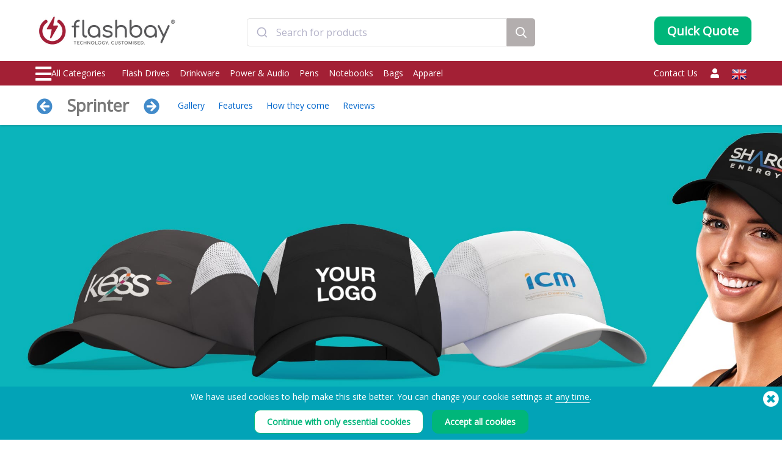

--- FILE ---
content_type: text/css
request_url: https://static.flashbay.co.uk/templates/bootstrap-3.3.4-namespaced/css/bootstrap.min.css?v=1533882336
body_size: 19803
content:
/*!
 * Bootstrap v3.3.4 (http://getbootstrap.com)
 * Copyright 2011-2015 Twitter, Inc.
 * Licensed under MIT (https://github.com/twbs/bootstrap/blob/master/LICENSE)
 */.bs-style{/*! normalize.css v3.0.2 | MIT License | git.io/normalize *//*! Source: https://github.com/h5bp/html5-boilerplate/blob/master/src/css/main.css */}.bs-style html{font-family:sans-serif;-webkit-text-size-adjust:100%;-ms-text-size-adjust:100%}.bs-style body{margin:0}.bs-style article,.bs-style aside,.bs-style details,.bs-style figcaption,.bs-style figure,.bs-style footer,.bs-style header,.bs-style hgroup,.bs-style main,.bs-style menu,.bs-style nav,.bs-style section,.bs-style summary{display:block}.bs-style audio,.bs-style canvas,.bs-style progress,.bs-style video{display:inline-block;vertical-align:baseline}.bs-style audio:not([controls]){display:none;height:0}.bs-style [hidden],.bs-style template{display:none}.bs-style a{background-color:transparent}.bs-style a:active,.bs-style a:hover{outline:0}.bs-style abbr[title]{border-bottom:1px dotted}.bs-style b,.bs-style strong{font-weight:700}.bs-style dfn{font-style:italic}.bs-style h1{margin:.67em 0;font-size:2em}.bs-style mark{color:#000;background:#ff0}.bs-style small{font-size:80%}.bs-style sub,.bs-style sup{position:relative;font-size:75%;line-height:0;vertical-align:baseline}.bs-style sup{top:-.5em}.bs-style sub{bottom:-.25em}.bs-style img{border:0}.bs-style svg:not(:root){overflow:hidden}.bs-style figure{margin:1em 40px}.bs-style hr{height:0;-webkit-box-sizing:content-box;-moz-box-sizing:content-box;box-sizing:content-box}.bs-style pre{overflow:auto}.bs-style code,.bs-style kbd,.bs-style pre,.bs-style samp{font-family:monospace,monospace;font-size:1em}.bs-style button,.bs-style input,.bs-style optgroup,.bs-style select,.bs-style textarea{margin:0;font:inherit;color:inherit}.bs-style button{overflow:visible}.bs-style button,.bs-style select{text-transform:none}.bs-style button,.bs-style html input[type=button],.bs-style input[type=reset],.bs-style input[type=submit]{-webkit-appearance:button;cursor:pointer}.bs-style button[disabled],.bs-style html input[disabled]{cursor:default}.bs-style button::-moz-focus-inner,.bs-style input::-moz-focus-inner{padding:0;border:0}.bs-style input{line-height:normal}.bs-style input[type=checkbox],.bs-style input[type=radio]{-webkit-box-sizing:border-box;-moz-box-sizing:border-box;box-sizing:border-box;padding:0}.bs-style input[type=number]::-webkit-inner-spin-button,.bs-style input[type=number]::-webkit-outer-spin-button{height:auto}.bs-style input[type=search]{-webkit-box-sizing:content-box;-moz-box-sizing:content-box;box-sizing:content-box;-webkit-appearance:textfield}.bs-style input[type=search]::-webkit-search-cancel-button,.bs-style input[type=search]::-webkit-search-decoration{-webkit-appearance:none}.bs-style fieldset{padding:.35em .625em .75em;margin:0 2px;border:1px solid silver}.bs-style legend{padding:0;border:0}.bs-style textarea{overflow:auto}.bs-style optgroup{font-weight:700}.bs-style table{border-spacing:0;border-collapse:collapse}.bs-style td,.bs-style th{padding:0}@media print{.bs-style *,.bs-style :after,.bs-style :before{color:#000!important;text-shadow:none!important;background:0 0!important;-webkit-box-shadow:none!important;box-shadow:none!important}.bs-style a,.bs-style a:visited{text-decoration:underline}.bs-style a[href]:after{content:" (" attr(href) ")"}.bs-style abbr[title]:after{content:" (" attr(title) ")"}.bs-style a[href^="javascript:"]:after,.bs-style a[href^="#"]:after{content:""}.bs-style blockquote,.bs-style pre{border:1px solid #999;page-break-inside:avoid}.bs-style thead{display:table-header-group}.bs-style img,.bs-style tr{page-break-inside:avoid}.bs-style img{max-width:100%!important}.bs-style h2,.bs-style h3,.bs-style p{orphans:3;widows:3}.bs-style h2,.bs-style h3{page-break-after:avoid}.bs-style select{background:#fff!important}.bs-style .navbar{display:none}.bs-style .btn>.caret,.bs-style .dropup>.btn>.caret{border-top-color:#000!important}.bs-style .label{border:1px solid #000}.bs-style .table{border-collapse:collapse!important}.bs-style .table td,.bs-style .table th{background-color:#fff!important}.bs-style .table-bordered td,.bs-style .table-bordered th{border:1px solid #ddd!important}}@font-face{font-family:'Glyphicons Halflings';src:url(../fonts/glyphicons-halflings-regular.eot);src:url(../fonts/glyphicons-halflings-regular.eot?#iefix) format('embedded-opentype'),url(../fonts/glyphicons-halflings-regular.woff2) format('woff2'),url(../fonts/glyphicons-halflings-regular.woff) format('woff'),url(../fonts/glyphicons-halflings-regular.ttf) format('truetype'),url(../fonts/glyphicons-halflings-regular.svg#glyphicons_halflingsregular) format('svg')}.bs-style .glyphicon{position:relative;top:1px;display:inline-block;font-family:'Glyphicons Halflings';font-style:normal;font-weight:400;line-height:1;-webkit-font-smoothing:antialiased;-moz-osx-font-smoothing:grayscale}.bs-style .glyphicon-asterisk:before{content:"\2a"}.bs-style .glyphicon-plus:before{content:"\2b"}.bs-style .glyphicon-eur:before,.bs-style .glyphicon-euro:before{content:"\20ac"}.bs-style .glyphicon-minus:before{content:"\2212"}.bs-style .glyphicon-cloud:before{content:"\2601"}.bs-style .glyphicon-envelope:before{content:"\2709"}.bs-style .glyphicon-pencil:before{content:"\270f"}.bs-style .glyphicon-glass:before{content:"\e001"}.bs-style .glyphicon-music:before{content:"\e002"}.bs-style .glyphicon-search:before{content:"\e003"}.bs-style .glyphicon-heart:before{content:"\e005"}.bs-style .glyphicon-star:before{content:"\e006"}.bs-style .glyphicon-star-empty:before{content:"\e007"}.bs-style .glyphicon-user:before{content:"\e008"}.bs-style .glyphicon-film:before{content:"\e009"}.bs-style .glyphicon-th-large:before{content:"\e010"}.bs-style .glyphicon-th:before{content:"\e011"}.bs-style .glyphicon-th-list:before{content:"\e012"}.bs-style .glyphicon-ok:before{content:"\e013"}.bs-style .glyphicon-remove:before{content:"\e014"}.bs-style .glyphicon-zoom-in:before{content:"\e015"}.bs-style .glyphicon-zoom-out:before{content:"\e016"}.bs-style .glyphicon-off:before{content:"\e017"}.bs-style .glyphicon-signal:before{content:"\e018"}.bs-style .glyphicon-cog:before{content:"\e019"}.bs-style .glyphicon-trash:before{content:"\e020"}.bs-style .glyphicon-home:before{content:"\e021"}.bs-style .glyphicon-file:before{content:"\e022"}.bs-style .glyphicon-time:before{content:"\e023"}.bs-style .glyphicon-road:before{content:"\e024"}.bs-style .glyphicon-download-alt:before{content:"\e025"}.bs-style .glyphicon-download:before{content:"\e026"}.bs-style .glyphicon-upload:before{content:"\e027"}.bs-style .glyphicon-inbox:before{content:"\e028"}.bs-style .glyphicon-play-circle:before{content:"\e029"}.bs-style .glyphicon-repeat:before{content:"\e030"}.bs-style .glyphicon-refresh:before{content:"\e031"}.bs-style .glyphicon-list-alt:before{content:"\e032"}.bs-style .glyphicon-lock:before{content:"\e033"}.bs-style .glyphicon-flag:before{content:"\e034"}.bs-style .glyphicon-headphones:before{content:"\e035"}.bs-style .glyphicon-volume-off:before{content:"\e036"}.bs-style .glyphicon-volume-down:before{content:"\e037"}.bs-style .glyphicon-volume-up:before{content:"\e038"}.bs-style .glyphicon-qrcode:before{content:"\e039"}.bs-style .glyphicon-barcode:before{content:"\e040"}.bs-style .glyphicon-tag:before{content:"\e041"}.bs-style .glyphicon-tags:before{content:"\e042"}.bs-style .glyphicon-book:before{content:"\e043"}.bs-style .glyphicon-bookmark:before{content:"\e044"}.bs-style .glyphicon-print:before{content:"\e045"}.bs-style .glyphicon-camera:before{content:"\e046"}.bs-style .glyphicon-font:before{content:"\e047"}.bs-style .glyphicon-bold:before{content:"\e048"}.bs-style .glyphicon-italic:before{content:"\e049"}.bs-style .glyphicon-text-height:before{content:"\e050"}.bs-style .glyphicon-text-width:before{content:"\e051"}.bs-style .glyphicon-align-left:before{content:"\e052"}.bs-style .glyphicon-align-center:before{content:"\e053"}.bs-style .glyphicon-align-right:before{content:"\e054"}.bs-style .glyphicon-align-justify:before{content:"\e055"}.bs-style .glyphicon-list:before{content:"\e056"}.bs-style .glyphicon-indent-left:before{content:"\e057"}.bs-style .glyphicon-indent-right:before{content:"\e058"}.bs-style .glyphicon-facetime-video:before{content:"\e059"}.bs-style .glyphicon-picture:before{content:"\e060"}.bs-style .glyphicon-map-marker:before{content:"\e062"}.bs-style .glyphicon-adjust:before{content:"\e063"}.bs-style .glyphicon-tint:before{content:"\e064"}.bs-style .glyphicon-edit:before{content:"\e065"}.bs-style .glyphicon-share:before{content:"\e066"}.bs-style .glyphicon-check:before{content:"\e067"}.bs-style .glyphicon-move:before{content:"\e068"}.bs-style .glyphicon-step-backward:before{content:"\e069"}.bs-style .glyphicon-fast-backward:before{content:"\e070"}.bs-style .glyphicon-backward:before{content:"\e071"}.bs-style .glyphicon-play:before{content:"\e072"}.bs-style .glyphicon-pause:before{content:"\e073"}.bs-style .glyphicon-stop:before{content:"\e074"}.bs-style .glyphicon-forward:before{content:"\e075"}.bs-style .glyphicon-fast-forward:before{content:"\e076"}.bs-style .glyphicon-step-forward:before{content:"\e077"}.bs-style .glyphicon-eject:before{content:"\e078"}.bs-style .glyphicon-chevron-left:before{content:"\e079"}.bs-style .glyphicon-chevron-right:before{content:"\e080"}.bs-style .glyphicon-plus-sign:before{content:"\e081"}.bs-style .glyphicon-minus-sign:before{content:"\e082"}.bs-style .glyphicon-remove-sign:before{content:"\e083"}.bs-style .glyphicon-ok-sign:before{content:"\e084"}.bs-style .glyphicon-question-sign:before{content:"\e085"}.bs-style .glyphicon-info-sign:before{content:"\e086"}.bs-style .glyphicon-screenshot:before{content:"\e087"}.bs-style .glyphicon-remove-circle:before{content:"\e088"}.bs-style .glyphicon-ok-circle:before{content:"\e089"}.bs-style .glyphicon-ban-circle:before{content:"\e090"}.bs-style .glyphicon-arrow-left:before{content:"\e091"}.bs-style .glyphicon-arrow-right:before{content:"\e092"}.bs-style .glyphicon-arrow-up:before{content:"\e093"}.bs-style .glyphicon-arrow-down:before{content:"\e094"}.bs-style .glyphicon-share-alt:before{content:"\e095"}.bs-style .glyphicon-resize-full:before{content:"\e096"}.bs-style .glyphicon-resize-small:before{content:"\e097"}.bs-style .glyphicon-exclamation-sign:before{content:"\e101"}.bs-style .glyphicon-gift:before{content:"\e102"}.bs-style .glyphicon-leaf:before{content:"\e103"}.bs-style .glyphicon-fire:before{content:"\e104"}.bs-style .glyphicon-eye-open:before{content:"\e105"}.bs-style .glyphicon-eye-close:before{content:"\e106"}.bs-style .glyphicon-warning-sign:before{content:"\e107"}.bs-style .glyphicon-plane:before{content:"\e108"}.bs-style .glyphicon-calendar:before{content:"\e109"}.bs-style .glyphicon-random:before{content:"\e110"}.bs-style .glyphicon-comment:before{content:"\e111"}.bs-style .glyphicon-magnet:before{content:"\e112"}.bs-style .glyphicon-chevron-up:before{content:"\e113"}.bs-style .glyphicon-chevron-down:before{content:"\e114"}.bs-style .glyphicon-retweet:before{content:"\e115"}.bs-style .glyphicon-shopping-cart:before{content:"\e116"}.bs-style .glyphicon-folder-close:before{content:"\e117"}.bs-style .glyphicon-folder-open:before{content:"\e118"}.bs-style .glyphicon-resize-vertical:before{content:"\e119"}.bs-style .glyphicon-resize-horizontal:before{content:"\e120"}.bs-style .glyphicon-hdd:before{content:"\e121"}.bs-style .glyphicon-bullhorn:before{content:"\e122"}.bs-style .glyphicon-bell:before{content:"\e123"}.bs-style .glyphicon-certificate:before{content:"\e124"}.bs-style .glyphicon-thumbs-up:before{content:"\e125"}.bs-style .glyphicon-thumbs-down:before{content:"\e126"}.bs-style .glyphicon-hand-right:before{content:"\e127"}.bs-style .glyphicon-hand-left:before{content:"\e128"}.bs-style .glyphicon-hand-up:before{content:"\e129"}.bs-style .glyphicon-hand-down:before{content:"\e130"}.bs-style .glyphicon-circle-arrow-right:before{content:"\e131"}.bs-style .glyphicon-circle-arrow-left:before{content:"\e132"}.bs-style .glyphicon-circle-arrow-up:before{content:"\e133"}.bs-style .glyphicon-circle-arrow-down:before{content:"\e134"}.bs-style .glyphicon-globe:before{content:"\e135"}.bs-style .glyphicon-wrench:before{content:"\e136"}.bs-style .glyphicon-tasks:before{content:"\e137"}.bs-style .glyphicon-filter:before{content:"\e138"}.bs-style .glyphicon-briefcase:before{content:"\e139"}.bs-style .glyphicon-fullscreen:before{content:"\e140"}.bs-style .glyphicon-dashboard:before{content:"\e141"}.bs-style .glyphicon-paperclip:before{content:"\e142"}.bs-style .glyphicon-heart-empty:before{content:"\e143"}.bs-style .glyphicon-link:before{content:"\e144"}.bs-style .glyphicon-phone:before{content:"\e145"}.bs-style .glyphicon-pushpin:before{content:"\e146"}.bs-style .glyphicon-usd:before{content:"\e148"}.bs-style .glyphicon-gbp:before{content:"\e149"}.bs-style .glyphicon-sort:before{content:"\e150"}.bs-style .glyphicon-sort-by-alphabet:before{content:"\e151"}.bs-style .glyphicon-sort-by-alphabet-alt:before{content:"\e152"}.bs-style .glyphicon-sort-by-order:before{content:"\e153"}.bs-style .glyphicon-sort-by-order-alt:before{content:"\e154"}.bs-style .glyphicon-sort-by-attributes:before{content:"\e155"}.bs-style .glyphicon-sort-by-attributes-alt:before{content:"\e156"}.bs-style .glyphicon-unchecked:before{content:"\e157"}.bs-style .glyphicon-expand:before{content:"\e158"}.bs-style .glyphicon-collapse-down:before{content:"\e159"}.bs-style .glyphicon-collapse-up:before{content:"\e160"}.bs-style .glyphicon-log-in:before{content:"\e161"}.bs-style .glyphicon-flash:before{content:"\e162"}.bs-style .glyphicon-log-out:before{content:"\e163"}.bs-style .glyphicon-new-window:before{content:"\e164"}.bs-style .glyphicon-record:before{content:"\e165"}.bs-style .glyphicon-save:before{content:"\e166"}.bs-style .glyphicon-open:before{content:"\e167"}.bs-style .glyphicon-saved:before{content:"\e168"}.bs-style .glyphicon-import:before{content:"\e169"}.bs-style .glyphicon-export:before{content:"\e170"}.bs-style .glyphicon-send:before{content:"\e171"}.bs-style .glyphicon-floppy-disk:before{content:"\e172"}.bs-style .glyphicon-floppy-saved:before{content:"\e173"}.bs-style .glyphicon-floppy-remove:before{content:"\e174"}.bs-style .glyphicon-floppy-save:before{content:"\e175"}.bs-style .glyphicon-floppy-open:before{content:"\e176"}.bs-style .glyphicon-credit-card:before{content:"\e177"}.bs-style .glyphicon-transfer:before{content:"\e178"}.bs-style .glyphicon-cutlery:before{content:"\e179"}.bs-style .glyphicon-header:before{content:"\e180"}.bs-style .glyphicon-compressed:before{content:"\e181"}.bs-style .glyphicon-earphone:before{content:"\e182"}.bs-style .glyphicon-phone-alt:before{content:"\e183"}.bs-style .glyphicon-tower:before{content:"\e184"}.bs-style .glyphicon-stats:before{content:"\e185"}.bs-style .glyphicon-sd-video:before{content:"\e186"}.bs-style .glyphicon-hd-video:before{content:"\e187"}.bs-style .glyphicon-subtitles:before{content:"\e188"}.bs-style .glyphicon-sound-stereo:before{content:"\e189"}.bs-style .glyphicon-sound-dolby:before{content:"\e190"}.bs-style .glyphicon-sound-5-1:before{content:"\e191"}.bs-style .glyphicon-sound-6-1:before{content:"\e192"}.bs-style .glyphicon-sound-7-1:before{content:"\e193"}.bs-style .glyphicon-copyright-mark:before{content:"\e194"}.bs-style .glyphicon-registration-mark:before{content:"\e195"}.bs-style .glyphicon-cloud-download:before{content:"\e197"}.bs-style .glyphicon-cloud-upload:before{content:"\e198"}.bs-style .glyphicon-tree-conifer:before{content:"\e199"}.bs-style .glyphicon-tree-deciduous:before{content:"\e200"}.bs-style .glyphicon-cd:before{content:"\e201"}.bs-style .glyphicon-save-file:before{content:"\e202"}.bs-style .glyphicon-open-file:before{content:"\e203"}.bs-style .glyphicon-level-up:before{content:"\e204"}.bs-style .glyphicon-copy:before{content:"\e205"}.bs-style .glyphicon-paste:before{content:"\e206"}.bs-style .glyphicon-alert:before{content:"\e209"}.bs-style .glyphicon-equalizer:before{content:"\e210"}.bs-style .glyphicon-king:before{content:"\e211"}.bs-style .glyphicon-queen:before{content:"\e212"}.bs-style .glyphicon-pawn:before{content:"\e213"}.bs-style .glyphicon-bishop:before{content:"\e214"}.bs-style .glyphicon-knight:before{content:"\e215"}.bs-style .glyphicon-baby-formula:before{content:"\e216"}.bs-style .glyphicon-tent:before{content:"\26fa"}.bs-style .glyphicon-blackboard:before{content:"\e218"}.bs-style .glyphicon-bed:before{content:"\e219"}.bs-style .glyphicon-apple:before{content:"\f8ff"}.bs-style .glyphicon-erase:before{content:"\e221"}.bs-style .glyphicon-hourglass:before{content:"\231b"}.bs-style .glyphicon-lamp:before{content:"\e223"}.bs-style .glyphicon-duplicate:before{content:"\e224"}.bs-style .glyphicon-piggy-bank:before{content:"\e225"}.bs-style .glyphicon-scissors:before{content:"\e226"}.bs-style .glyphicon-bitcoin:before{content:"\e227"}.bs-style .glyphicon-btc:before{content:"\e227"}.bs-style .glyphicon-xbt:before{content:"\e227"}.bs-style .glyphicon-yen:before{content:"\00a5"}.bs-style .glyphicon-jpy:before{content:"\00a5"}.bs-style .glyphicon-ruble:before{content:"\20bd"}.bs-style .glyphicon-rub:before{content:"\20bd"}.bs-style .glyphicon-scale:before{content:"\e230"}.bs-style .glyphicon-ice-lolly:before{content:"\e231"}.bs-style .glyphicon-ice-lolly-tasted:before{content:"\e232"}.bs-style .glyphicon-education:before{content:"\e233"}.bs-style .glyphicon-option-horizontal:before{content:"\e234"}.bs-style .glyphicon-option-vertical:before{content:"\e235"}.bs-style .glyphicon-menu-hamburger:before{content:"\e236"}.bs-style .glyphicon-modal-window:before{content:"\e237"}.bs-style .glyphicon-oil:before{content:"\e238"}.bs-style .glyphicon-grain:before{content:"\e239"}.bs-style .glyphicon-sunglasses:before{content:"\e240"}.bs-style .glyphicon-text-size:before{content:"\e241"}.bs-style .glyphicon-text-color:before{content:"\e242"}.bs-style .glyphicon-text-background:before{content:"\e243"}.bs-style .glyphicon-object-align-top:before{content:"\e244"}.bs-style .glyphicon-object-align-bottom:before{content:"\e245"}.bs-style .glyphicon-object-align-horizontal:before{content:"\e246"}.bs-style .glyphicon-object-align-left:before{content:"\e247"}.bs-style .glyphicon-object-align-vertical:before{content:"\e248"}.bs-style .glyphicon-object-align-right:before{content:"\e249"}.bs-style .glyphicon-triangle-right:before{content:"\e250"}.bs-style .glyphicon-triangle-left:before{content:"\e251"}.bs-style .glyphicon-triangle-bottom:before{content:"\e252"}.bs-style .glyphicon-triangle-top:before{content:"\e253"}.bs-style .glyphicon-console:before{content:"\e254"}.bs-style .glyphicon-superscript:before{content:"\e255"}.bs-style .glyphicon-subscript:before{content:"\e256"}.bs-style .glyphicon-menu-left:before{content:"\e257"}.bs-style .glyphicon-menu-right:before{content:"\e258"}.bs-style .glyphicon-menu-down:before{content:"\e259"}.bs-style .glyphicon-menu-up:before{content:"\e260"}.bs-style *{-webkit-box-sizing:border-box;-moz-box-sizing:border-box;box-sizing:border-box}.bs-style :after,.bs-style :before{-webkit-box-sizing:border-box;-moz-box-sizing:border-box;box-sizing:border-box}.bs-style html{font-size:10px;-webkit-tap-highlight-color:rgba(0,0,0,0)}.bs-style body{font-family:"Helvetica Neue",Helvetica,Arial,sans-serif;font-size:14px;line-height:1.42857143;color:#333;background-color:#fff}.bs-style button,.bs-style input,.bs-style select,.bs-style textarea{font-family:inherit;font-size:inherit;line-height:inherit}.bs-style a{color:#337ab7;text-decoration:none}.bs-style a:focus,.bs-style a:hover{color:#23527c;text-decoration:underline}.bs-style a:focus{outline:thin dotted;outline:5px auto -webkit-focus-ring-color;outline-offset:-2px}.bs-style figure{margin:0}.bs-style img{vertical-align:middle}.bs-style .img-responsive{display:block;max-width:100%;height:auto}.bs-style .img-rounded{border-radius:6px}.bs-style .img-thumbnail{display:inline-block;max-width:100%;height:auto;padding:4px;line-height:1.42857143;background-color:#fff;border:1px solid #ddd;border-radius:4px;-webkit-transition:all .2s ease-in-out;-o-transition:all .2s ease-in-out;transition:all .2s ease-in-out}.bs-style .img-circle{border-radius:50%}.bs-style hr{margin-top:20px;margin-bottom:20px;border:0;border-top:1px solid #eee}.bs-style .sr-only{position:absolute;width:1px;height:1px;padding:0;margin:-1px;overflow:hidden;clip:rect(0,0,0,0);border:0}.bs-style .sr-only-focusable:active,.bs-style .sr-only-focusable:focus{position:static;width:auto;height:auto;margin:0;overflow:visible;clip:auto}.bs-style [role=button]{cursor:pointer}.bs-style .h1,.bs-style .h2,.bs-style .h3,.bs-style .h4,.bs-style .h5,.bs-style .h6,.bs-style h1,.bs-style h2,.bs-style h3,.bs-style h4,.bs-style h5,.bs-style h6{font-family:inherit;font-weight:500;line-height:1.1;color:inherit}.bs-style .h1 .small,.bs-style .h1 small,.bs-style .h2 .small,.bs-style .h2 small,.bs-style .h3 .small,.bs-style .h3 small,.bs-style .h4 .small,.bs-style .h4 small,.bs-style .h5 .small,.bs-style .h5 small,.bs-style .h6 .small,.bs-style .h6 small,.bs-style h1 .small,.bs-style h1 small,.bs-style h2 .small,.bs-style h2 small,.bs-style h3 .small,.bs-style h3 small,.bs-style h4 .small,.bs-style h4 small,.bs-style h5 .small,.bs-style h5 small,.bs-style h6 .small,.bs-style h6 small{font-weight:400;line-height:1;color:#777}.bs-style .h1,.bs-style .h2,.bs-style .h3,.bs-style h1,.bs-style h2,.bs-style h3{margin-top:20px;margin-bottom:10px}.bs-style .h1 .small,.bs-style .h1 small,.bs-style .h2 .small,.bs-style .h2 small,.bs-style .h3 .small,.bs-style .h3 small,.bs-style h1 .small,.bs-style h1 small,.bs-style h2 .small,.bs-style h2 small,.bs-style h3 .small,.bs-style h3 small{font-size:65%}.bs-style .h4,.bs-style .h5,.bs-style .h6,.bs-style h4,.bs-style h5,.bs-style h6{margin-top:10px;margin-bottom:10px}.bs-style .h4 .small,.bs-style .h4 small,.bs-style .h5 .small,.bs-style .h5 small,.bs-style .h6 .small,.bs-style .h6 small,.bs-style h4 .small,.bs-style h4 small,.bs-style h5 .small,.bs-style h5 small,.bs-style h6 .small,.bs-style h6 small{font-size:75%}.bs-style .h1,.bs-style h1{font-size:36px}.bs-style .h2,.bs-style h2{font-size:30px}.bs-style .h3,.bs-style h3{font-size:24px}.bs-style .h4,.bs-style h4{font-size:18px}.bs-style .h5,.bs-style h5{font-size:14px}.bs-style .h6,.bs-style h6{font-size:12px}.bs-style p{margin:0 0 10px}.bs-style .lead{margin-bottom:20px;font-size:16px;font-weight:300;line-height:1.4}@media (min-width:768px){.bs-style .lead{font-size:21px}}.bs-style .small,.bs-style small{font-size:85%}.bs-style .mark,.bs-style mark{padding:.2em;background-color:#fcf8e3}.bs-style .text-left{text-align:left}.bs-style .text-right{text-align:right}.bs-style .text-center{text-align:center}.bs-style .text-justify{text-align:justify}.bs-style .text-nowrap{white-space:nowrap}.bs-style .text-lowercase{text-transform:lowercase}.bs-style .text-uppercase{text-transform:uppercase}.bs-style .text-capitalize{text-transform:capitalize}.bs-style .text-muted{color:#777}.bs-style .text-primary{color:#337ab7}a.bs-style .text-primary:hover{color:#286090}.bs-style .text-success{color:#3c763d}a.bs-style .text-success:hover{color:#2b542c}.bs-style .text-info{color:#31708f}a.bs-style .text-info:hover{color:#245269}.bs-style .text-warning{color:#8a6d3b}a.bs-style .text-warning:hover{color:#66512c}.bs-style .text-danger{color:#a94442}a.bs-style .text-danger:hover{color:#843534}.bs-style .bg-primary{color:#fff;background-color:#337ab7}a.bs-style .bg-primary:hover{background-color:#286090}.bs-style .bg-success{background-color:#dff0d8}a.bs-style .bg-success:hover{background-color:#c1e2b3}.bs-style .bg-info{background-color:#d9edf7}a.bs-style .bg-info:hover{background-color:#afd9ee}.bs-style .bg-warning{background-color:#fcf8e3}a.bs-style .bg-warning:hover{background-color:#f7ecb5}.bs-style .bg-danger{background-color:#f2dede}a.bs-style .bg-danger:hover{background-color:#e4b9b9}.bs-style .page-header{padding-bottom:9px;margin:40px 0 20px;border-bottom:1px solid #eee}.bs-style ol,.bs-style ul{margin-top:0;margin-bottom:10px}.bs-style ol ol,.bs-style ol ul,.bs-style ul ol,.bs-style ul ul{margin-bottom:0}.bs-style .list-unstyled{padding-left:0;list-style:none}.bs-style .list-inline{padding-left:0;margin-left:-5px;list-style:none}.bs-style .list-inline>li{display:inline-block;padding-right:5px;padding-left:5px}.bs-style dl{margin-top:0;margin-bottom:20px}.bs-style dd,.bs-style dt{line-height:1.42857143}.bs-style dt{font-weight:700}.bs-style dd{margin-left:0}@media (min-width:768px){.bs-style .dl-horizontal dt{float:left;width:160px;overflow:hidden;clear:left;text-align:right;text-overflow:ellipsis;white-space:nowrap}.bs-style .dl-horizontal dd{margin-left:180px}}.bs-style abbr[data-original-title],.bs-style abbr[title]{cursor:help;border-bottom:1px dotted #777}.bs-style .initialism{font-size:90%;text-transform:uppercase}.bs-style blockquote{padding:10px 20px;margin:0 0 20px;font-size:17.5px;border-left:5px solid #eee}.bs-style blockquote ol:last-child,.bs-style blockquote p:last-child,.bs-style blockquote ul:last-child{margin-bottom:0}.bs-style blockquote .small,.bs-style blockquote footer,.bs-style blockquote small{display:block;font-size:80%;line-height:1.42857143;color:#777}.bs-style blockquote .small:before,.bs-style blockquote footer:before,.bs-style blockquote small:before{content:'\2014 \00A0'}.bs-style .blockquote-reverse,.bs-style blockquote.pull-right{padding-right:15px;padding-left:0;text-align:right;border-right:5px solid #eee;border-left:0}.bs-style .blockquote-reverse .small:before,.bs-style .blockquote-reverse footer:before,.bs-style .blockquote-reverse small:before,.bs-style blockquote.pull-right .small:before,.bs-style blockquote.pull-right footer:before,.bs-style blockquote.pull-right small:before{content:''}.bs-style .blockquote-reverse .small:after,.bs-style .blockquote-reverse footer:after,.bs-style .blockquote-reverse small:after,.bs-style blockquote.pull-right .small:after,.bs-style blockquote.pull-right footer:after,.bs-style blockquote.pull-right small:after{content:'\00A0 \2014'}.bs-style address{margin-bottom:20px;font-style:normal;line-height:1.42857143}.bs-style code,.bs-style kbd,.bs-style pre,.bs-style samp{font-family:Menlo,Monaco,Consolas,"Courier New",monospace}.bs-style code{padding:2px 4px;font-size:90%;color:#c7254e;background-color:#f9f2f4;border-radius:4px}.bs-style kbd{padding:2px 4px;font-size:90%;color:#fff;background-color:#333;border-radius:3px;-webkit-box-shadow:inset 0 -1px 0 rgba(0,0,0,.25);box-shadow:inset 0 -1px 0 rgba(0,0,0,.25)}.bs-style kbd kbd{padding:0;font-size:100%;font-weight:700;-webkit-box-shadow:none;box-shadow:none}.bs-style pre{display:block;padding:9.5px;margin:0 0 10px;font-size:13px;line-height:1.42857143;color:#333;word-break:break-all;word-wrap:break-word;background-color:#f5f5f5;border:1px solid #ccc;border-radius:4px}.bs-style pre code{padding:0;font-size:inherit;color:inherit;white-space:pre-wrap;background-color:transparent;border-radius:0}.bs-style .pre-scrollable{max-height:340px;overflow-y:scroll}.bs-style .container{padding-right:15px;padding-left:15px;margin-right:auto;margin-left:auto}@media (min-width:768px){.bs-style .container{width:750px}}@media (min-width:992px){.bs-style .container{width:970px}}@media (min-width:1200px){.bs-style .container{width:1170px}}.bs-style .container-fluid{padding-right:15px;padding-left:15px;margin-right:auto;margin-left:auto}.bs-style .row{margin-right:-15px;margin-left:-15px}.bs-style .col-xs-1,.col-lg-1,.col-lg-10,.col-lg-11,.col-lg-12,.col-lg-2,.col-lg-3,.col-lg-4,.col-lg-5,.col-lg-6,.col-lg-7,.col-lg-8,.col-lg-9,.col-md-1,.col-md-10,.col-md-11,.col-md-12,.col-md-2,.col-md-3,.col-md-4,.col-md-5,.col-md-6,.col-md-7,.col-md-8,.col-md-9,.col-sm-1,.col-sm-10,.col-sm-11,.col-sm-12,.col-sm-2,.col-sm-3,.col-sm-4,.col-sm-5,.col-sm-6,.col-sm-7,.col-sm-8,.col-sm-9,.col-xs-10,.col-xs-11,.col-xs-12,.col-xs-2,.col-xs-3,.col-xs-4,.col-xs-5,.col-xs-6,.col-xs-7,.col-xs-8,.col-xs-9{position:relative;min-height:1px;padding-right:15px;padding-left:15px}.bs-style .col-xs-1,.col-xs-10,.col-xs-11,.col-xs-12,.col-xs-2,.col-xs-3,.col-xs-4,.col-xs-5,.col-xs-6,.col-xs-7,.col-xs-8,.col-xs-9{float:left}.bs-style .col-xs-12{width:100%}.bs-style .col-xs-11{width:91.66666667%}.bs-style .col-xs-10{width:83.33333333%}.bs-style .col-xs-9{width:75%}.bs-style .col-xs-8{width:66.66666667%}.bs-style .col-xs-7{width:58.33333333%}.bs-style .col-xs-6{width:50%}.bs-style .col-xs-5{width:41.66666667%}.bs-style .col-xs-4{width:33.33333333%}.bs-style .col-xs-3{width:25%}.bs-style .col-xs-2{width:16.66666667%}.bs-style .col-xs-1{width:8.33333333%}.bs-style .col-xs-pull-12{right:100%}.bs-style .col-xs-pull-11{right:91.66666667%}.bs-style .col-xs-pull-10{right:83.33333333%}.bs-style .col-xs-pull-9{right:75%}.bs-style .col-xs-pull-8{right:66.66666667%}.bs-style .col-xs-pull-7{right:58.33333333%}.bs-style .col-xs-pull-6{right:50%}.bs-style .col-xs-pull-5{right:41.66666667%}.bs-style .col-xs-pull-4{right:33.33333333%}.bs-style .col-xs-pull-3{right:25%}.bs-style .col-xs-pull-2{right:16.66666667%}.bs-style .col-xs-pull-1{right:8.33333333%}.bs-style .col-xs-pull-0{right:auto}.bs-style .col-xs-push-12{left:100%}.bs-style .col-xs-push-11{left:91.66666667%}.bs-style .col-xs-push-10{left:83.33333333%}.bs-style .col-xs-push-9{left:75%}.bs-style .col-xs-push-8{left:66.66666667%}.bs-style .col-xs-push-7{left:58.33333333%}.bs-style .col-xs-push-6{left:50%}.bs-style .col-xs-push-5{left:41.66666667%}.bs-style .col-xs-push-4{left:33.33333333%}.bs-style .col-xs-push-3{left:25%}.bs-style .col-xs-push-2{left:16.66666667%}.bs-style .col-xs-push-1{left:8.33333333%}.bs-style .col-xs-push-0{left:auto}.bs-style .col-xs-offset-12{margin-left:100%}.bs-style .col-xs-offset-11{margin-left:91.66666667%}.bs-style .col-xs-offset-10{margin-left:83.33333333%}.bs-style .col-xs-offset-9{margin-left:75%}.bs-style .col-xs-offset-8{margin-left:66.66666667%}.bs-style .col-xs-offset-7{margin-left:58.33333333%}.bs-style .col-xs-offset-6{margin-left:50%}.bs-style .col-xs-offset-5{margin-left:41.66666667%}.bs-style .col-xs-offset-4{margin-left:33.33333333%}.bs-style .col-xs-offset-3{margin-left:25%}.bs-style .col-xs-offset-2{margin-left:16.66666667%}.bs-style .col-xs-offset-1{margin-left:8.33333333%}.bs-style .col-xs-offset-0{margin-left:0}@media (min-width:768px){.bs-style .col-sm-1,.col-sm-10,.col-sm-11,.col-sm-12,.col-sm-2,.col-sm-3,.col-sm-4,.col-sm-5,.col-sm-6,.col-sm-7,.col-sm-8,.col-sm-9{float:left}.bs-style .col-sm-12{width:100%}.bs-style .col-sm-11{width:91.66666667%}.bs-style .col-sm-10{width:83.33333333%}.bs-style .col-sm-9{width:75%}.bs-style .col-sm-8{width:66.66666667%}.bs-style .col-sm-7{width:58.33333333%}.bs-style .col-sm-6{width:50%}.bs-style .col-sm-5{width:41.66666667%}.bs-style .col-sm-4{width:33.33333333%}.bs-style .col-sm-3{width:25%}.bs-style .col-sm-2{width:16.66666667%}.bs-style .col-sm-1{width:8.33333333%}.bs-style .col-sm-pull-12{right:100%}.bs-style .col-sm-pull-11{right:91.66666667%}.bs-style .col-sm-pull-10{right:83.33333333%}.bs-style .col-sm-pull-9{right:75%}.bs-style .col-sm-pull-8{right:66.66666667%}.bs-style .col-sm-pull-7{right:58.33333333%}.bs-style .col-sm-pull-6{right:50%}.bs-style .col-sm-pull-5{right:41.66666667%}.bs-style .col-sm-pull-4{right:33.33333333%}.bs-style .col-sm-pull-3{right:25%}.bs-style .col-sm-pull-2{right:16.66666667%}.bs-style .col-sm-pull-1{right:8.33333333%}.bs-style .col-sm-pull-0{right:auto}.bs-style .col-sm-push-12{left:100%}.bs-style .col-sm-push-11{left:91.66666667%}.bs-style .col-sm-push-10{left:83.33333333%}.bs-style .col-sm-push-9{left:75%}.bs-style .col-sm-push-8{left:66.66666667%}.bs-style .col-sm-push-7{left:58.33333333%}.bs-style .col-sm-push-6{left:50%}.bs-style .col-sm-push-5{left:41.66666667%}.bs-style .col-sm-push-4{left:33.33333333%}.bs-style .col-sm-push-3{left:25%}.bs-style .col-sm-push-2{left:16.66666667%}.bs-style .col-sm-push-1{left:8.33333333%}.bs-style .col-sm-push-0{left:auto}.bs-style .col-sm-offset-12{margin-left:100%}.bs-style .col-sm-offset-11{margin-left:91.66666667%}.bs-style .col-sm-offset-10{margin-left:83.33333333%}.bs-style .col-sm-offset-9{margin-left:75%}.bs-style .col-sm-offset-8{margin-left:66.66666667%}.bs-style .col-sm-offset-7{margin-left:58.33333333%}.bs-style .col-sm-offset-6{margin-left:50%}.bs-style .col-sm-offset-5{margin-left:41.66666667%}.bs-style .col-sm-offset-4{margin-left:33.33333333%}.bs-style .col-sm-offset-3{margin-left:25%}.bs-style .col-sm-offset-2{margin-left:16.66666667%}.bs-style .col-sm-offset-1{margin-left:8.33333333%}.bs-style .col-sm-offset-0{margin-left:0}}@media (min-width:992px){.bs-style .col-md-1,.col-md-10,.col-md-11,.col-md-12,.col-md-2,.col-md-3,.col-md-4,.col-md-5,.col-md-6,.col-md-7,.col-md-8,.col-md-9{float:left}.bs-style .col-md-12{width:100%}.bs-style .col-md-11{width:91.66666667%}.bs-style .col-md-10{width:83.33333333%}.bs-style .col-md-9{width:75%}.bs-style .col-md-8{width:66.66666667%}.bs-style .col-md-7{width:58.33333333%}.bs-style .col-md-6{width:50%}.bs-style .col-md-5{width:41.66666667%}.bs-style .col-md-4{width:33.33333333%}.bs-style .col-md-3{width:25%}.bs-style .col-md-2{width:16.66666667%}.bs-style .col-md-1{width:8.33333333%}.bs-style .col-md-pull-12{right:100%}.bs-style .col-md-pull-11{right:91.66666667%}.bs-style .col-md-pull-10{right:83.33333333%}.bs-style .col-md-pull-9{right:75%}.bs-style .col-md-pull-8{right:66.66666667%}.bs-style .col-md-pull-7{right:58.33333333%}.bs-style .col-md-pull-6{right:50%}.bs-style .col-md-pull-5{right:41.66666667%}.bs-style .col-md-pull-4{right:33.33333333%}.bs-style .col-md-pull-3{right:25%}.bs-style .col-md-pull-2{right:16.66666667%}.bs-style .col-md-pull-1{right:8.33333333%}.bs-style .col-md-pull-0{right:auto}.bs-style .col-md-push-12{left:100%}.bs-style .col-md-push-11{left:91.66666667%}.bs-style .col-md-push-10{left:83.33333333%}.bs-style .col-md-push-9{left:75%}.bs-style .col-md-push-8{left:66.66666667%}.bs-style .col-md-push-7{left:58.33333333%}.bs-style .col-md-push-6{left:50%}.bs-style .col-md-push-5{left:41.66666667%}.bs-style .col-md-push-4{left:33.33333333%}.bs-style .col-md-push-3{left:25%}.bs-style .col-md-push-2{left:16.66666667%}.bs-style .col-md-push-1{left:8.33333333%}.bs-style .col-md-push-0{left:auto}.bs-style .col-md-offset-12{margin-left:100%}.bs-style .col-md-offset-11{margin-left:91.66666667%}.bs-style .col-md-offset-10{margin-left:83.33333333%}.bs-style .col-md-offset-9{margin-left:75%}.bs-style .col-md-offset-8{margin-left:66.66666667%}.bs-style .col-md-offset-7{margin-left:58.33333333%}.bs-style .col-md-offset-6{margin-left:50%}.bs-style .col-md-offset-5{margin-left:41.66666667%}.bs-style .col-md-offset-4{margin-left:33.33333333%}.bs-style .col-md-offset-3{margin-left:25%}.bs-style .col-md-offset-2{margin-left:16.66666667%}.bs-style .col-md-offset-1{margin-left:8.33333333%}.bs-style .col-md-offset-0{margin-left:0}}@media (min-width:1200px){.bs-style .col-lg-1,.col-lg-10,.col-lg-11,.col-lg-12,.col-lg-2,.col-lg-3,.col-lg-4,.col-lg-5,.col-lg-6,.col-lg-7,.col-lg-8,.col-lg-9{float:left}.bs-style .col-lg-12{width:100%}.bs-style .col-lg-11{width:91.66666667%}.bs-style .col-lg-10{width:83.33333333%}.bs-style .col-lg-9{width:75%}.bs-style .col-lg-8{width:66.66666667%}.bs-style .col-lg-7{width:58.33333333%}.bs-style .col-lg-6{width:50%}.bs-style .col-lg-5{width:41.66666667%}.bs-style .col-lg-4{width:33.33333333%}.bs-style .col-lg-3{width:25%}.bs-style .col-lg-2{width:16.66666667%}.bs-style .col-lg-1{width:8.33333333%}.bs-style .col-lg-pull-12{right:100%}.bs-style .col-lg-pull-11{right:91.66666667%}.bs-style .col-lg-pull-10{right:83.33333333%}.bs-style .col-lg-pull-9{right:75%}.bs-style .col-lg-pull-8{right:66.66666667%}.bs-style .col-lg-pull-7{right:58.33333333%}.bs-style .col-lg-pull-6{right:50%}.bs-style .col-lg-pull-5{right:41.66666667%}.bs-style .col-lg-pull-4{right:33.33333333%}.bs-style .col-lg-pull-3{right:25%}.bs-style .col-lg-pull-2{right:16.66666667%}.bs-style .col-lg-pull-1{right:8.33333333%}.bs-style .col-lg-pull-0{right:auto}.bs-style .col-lg-push-12{left:100%}.bs-style .col-lg-push-11{left:91.66666667%}.bs-style .col-lg-push-10{left:83.33333333%}.bs-style .col-lg-push-9{left:75%}.bs-style .col-lg-push-8{left:66.66666667%}.bs-style .col-lg-push-7{left:58.33333333%}.bs-style .col-lg-push-6{left:50%}.bs-style .col-lg-push-5{left:41.66666667%}.bs-style .col-lg-push-4{left:33.33333333%}.bs-style .col-lg-push-3{left:25%}.bs-style .col-lg-push-2{left:16.66666667%}.bs-style .col-lg-push-1{left:8.33333333%}.bs-style .col-lg-push-0{left:auto}.bs-style .col-lg-offset-12{margin-left:100%}.bs-style .col-lg-offset-11{margin-left:91.66666667%}.bs-style .col-lg-offset-10{margin-left:83.33333333%}.bs-style .col-lg-offset-9{margin-left:75%}.bs-style .col-lg-offset-8{margin-left:66.66666667%}.bs-style .col-lg-offset-7{margin-left:58.33333333%}.bs-style .col-lg-offset-6{margin-left:50%}.bs-style .col-lg-offset-5{margin-left:41.66666667%}.bs-style .col-lg-offset-4{margin-left:33.33333333%}.bs-style .col-lg-offset-3{margin-left:25%}.bs-style .col-lg-offset-2{margin-left:16.66666667%}.bs-style .col-lg-offset-1{margin-left:8.33333333%}.bs-style .col-lg-offset-0{margin-left:0}}.bs-style table{background-color:transparent}.bs-style caption{padding-top:8px;padding-bottom:8px;color:#777;text-align:left}.bs-style th{text-align:left}.bs-style .table{width:100%;max-width:100%;margin-bottom:20px}.bs-style .table>tbody>tr>td,.bs-style .table>tbody>tr>th,.bs-style .table>tfoot>tr>td,.bs-style .table>tfoot>tr>th,.bs-style .table>thead>tr>td,.bs-style .table>thead>tr>th{padding:8px;line-height:1.42857143;vertical-align:top;border-top:1px solid #ddd}.bs-style .table>thead>tr>th{vertical-align:bottom;border-bottom:2px solid #ddd}.bs-style .table>caption+thead>tr:first-child>td,.bs-style .table>caption+thead>tr:first-child>th,.bs-style .table>colgroup+thead>tr:first-child>td,.bs-style .table>colgroup+thead>tr:first-child>th,.bs-style .table>thead:first-child>tr:first-child>td,.bs-style .table>thead:first-child>tr:first-child>th{border-top:0}.bs-style .table>tbody+tbody{border-top:2px solid #ddd}.bs-style .table .table{background-color:#fff}.bs-style .table-condensed>tbody>tr>td,.bs-style .table-condensed>tbody>tr>th,.bs-style .table-condensed>tfoot>tr>td,.bs-style .table-condensed>tfoot>tr>th,.bs-style .table-condensed>thead>tr>td,.bs-style .table-condensed>thead>tr>th{padding:5px}.bs-style .table-bordered{border:1px solid #ddd}.bs-style .table-bordered>tbody>tr>td,.bs-style .table-bordered>tbody>tr>th,.bs-style .table-bordered>tfoot>tr>td,.bs-style .table-bordered>tfoot>tr>th,.bs-style .table-bordered>thead>tr>td,.bs-style .table-bordered>thead>tr>th{border:1px solid #ddd}.bs-style .table-bordered>thead>tr>td,.bs-style .table-bordered>thead>tr>th{border-bottom-width:2px}.bs-style .table-striped>tbody>tr:nth-of-type(odd){background-color:#f9f9f9}.bs-style .table-hover>tbody>tr:hover{background-color:#f5f5f5}.bs-style table col[class*=col-]{position:static;display:table-column;float:none}.bs-style table td[class*=col-],.bs-style table th[class*=col-]{position:static;display:table-cell;float:none}.bs-style .table>tbody>tr.active>td,.bs-style .table>tbody>tr.active>th,.bs-style .table>tbody>tr>td.active,.bs-style .table>tbody>tr>th.active,.bs-style .table>tfoot>tr.active>td,.bs-style .table>tfoot>tr.active>th,.bs-style .table>tfoot>tr>td.active,.bs-style .table>tfoot>tr>th.active,.bs-style .table>thead>tr.active>td,.bs-style .table>thead>tr.active>th,.bs-style .table>thead>tr>td.active,.bs-style .table>thead>tr>th.active{background-color:#f5f5f5}.bs-style .table-hover>tbody>tr.active:hover>td,.bs-style .table-hover>tbody>tr.active:hover>th,.bs-style .table-hover>tbody>tr:hover>.active,.bs-style .table-hover>tbody>tr>td.active:hover,.bs-style .table-hover>tbody>tr>th.active:hover{background-color:#e8e8e8}.bs-style .table>tbody>tr.success>td,.bs-style .table>tbody>tr.success>th,.bs-style .table>tbody>tr>td.success,.bs-style .table>tbody>tr>th.success,.bs-style .table>tfoot>tr.success>td,.bs-style .table>tfoot>tr.success>th,.bs-style .table>tfoot>tr>td.success,.bs-style .table>tfoot>tr>th.success,.bs-style .table>thead>tr.success>td,.bs-style .table>thead>tr.success>th,.bs-style .table>thead>tr>td.success,.bs-style .table>thead>tr>th.success{background-color:#dff0d8}.bs-style .table-hover>tbody>tr.success:hover>td,.bs-style .table-hover>tbody>tr.success:hover>th,.bs-style .table-hover>tbody>tr:hover>.success,.bs-style .table-hover>tbody>tr>td.success:hover,.bs-style .table-hover>tbody>tr>th.success:hover{background-color:#d0e9c6}.bs-style .table>tbody>tr.info>td,.bs-style .table>tbody>tr.info>th,.bs-style .table>tbody>tr>td.info,.bs-style .table>tbody>tr>th.info,.bs-style .table>tfoot>tr.info>td,.bs-style .table>tfoot>tr.info>th,.bs-style .table>tfoot>tr>td.info,.bs-style .table>tfoot>tr>th.info,.bs-style .table>thead>tr.info>td,.bs-style .table>thead>tr.info>th,.bs-style .table>thead>tr>td.info,.bs-style .table>thead>tr>th.info{background-color:#d9edf7}.bs-style .table-hover>tbody>tr.info:hover>td,.bs-style .table-hover>tbody>tr.info:hover>th,.bs-style .table-hover>tbody>tr:hover>.info,.bs-style .table-hover>tbody>tr>td.info:hover,.bs-style .table-hover>tbody>tr>th.info:hover{background-color:#c4e3f3}.bs-style .table>tbody>tr.warning>td,.bs-style .table>tbody>tr.warning>th,.bs-style .table>tbody>tr>td.warning,.bs-style .table>tbody>tr>th.warning,.bs-style .table>tfoot>tr.warning>td,.bs-style .table>tfoot>tr.warning>th,.bs-style .table>tfoot>tr>td.warning,.bs-style .table>tfoot>tr>th.warning,.bs-style .table>thead>tr.warning>td,.bs-style .table>thead>tr.warning>th,.bs-style .table>thead>tr>td.warning,.bs-style .table>thead>tr>th.warning{background-color:#fcf8e3}.bs-style .table-hover>tbody>tr.warning:hover>td,.bs-style .table-hover>tbody>tr.warning:hover>th,.bs-style .table-hover>tbody>tr:hover>.warning,.bs-style .table-hover>tbody>tr>td.warning:hover,.bs-style .table-hover>tbody>tr>th.warning:hover{background-color:#faf2cc}.bs-style .table>tbody>tr.danger>td,.bs-style .table>tbody>tr.danger>th,.bs-style .table>tbody>tr>td.danger,.bs-style .table>tbody>tr>th.danger,.bs-style .table>tfoot>tr.danger>td,.bs-style .table>tfoot>tr.danger>th,.bs-style .table>tfoot>tr>td.danger,.bs-style .table>tfoot>tr>th.danger,.bs-style .table>thead>tr.danger>td,.bs-style .table>thead>tr.danger>th,.bs-style .table>thead>tr>td.danger,.bs-style .table>thead>tr>th.danger{background-color:#f2dede}.bs-style .table-hover>tbody>tr.danger:hover>td,.bs-style .table-hover>tbody>tr.danger:hover>th,.bs-style .table-hover>tbody>tr:hover>.danger,.bs-style .table-hover>tbody>tr>td.danger:hover,.bs-style .table-hover>tbody>tr>th.danger:hover{background-color:#ebcccc}.bs-style .table-responsive{min-height:.01%;overflow-x:auto}@media screen and (max-width:767px){.bs-style .table-responsive{width:100%;margin-bottom:15px;overflow-y:hidden;-ms-overflow-style:-ms-autohiding-scrollbar;border:1px solid #ddd}.bs-style .table-responsive>.table{margin-bottom:0}.bs-style .table-responsive>.table>tbody>tr>td,.bs-style .table-responsive>.table>tbody>tr>th,.bs-style .table-responsive>.table>tfoot>tr>td,.bs-style .table-responsive>.table>tfoot>tr>th,.bs-style .table-responsive>.table>thead>tr>td,.bs-style .table-responsive>.table>thead>tr>th{white-space:nowrap}.bs-style .table-responsive>.table-bordered{border:0}.bs-style .table-responsive>.table-bordered>tbody>tr>td:first-child,.bs-style .table-responsive>.table-bordered>tbody>tr>th:first-child,.bs-style .table-responsive>.table-bordered>tfoot>tr>td:first-child,.bs-style .table-responsive>.table-bordered>tfoot>tr>th:first-child,.bs-style .table-responsive>.table-bordered>thead>tr>td:first-child,.bs-style .table-responsive>.table-bordered>thead>tr>th:first-child{border-left:0}.bs-style .table-responsive>.table-bordered>tbody>tr>td:last-child,.bs-style .table-responsive>.table-bordered>tbody>tr>th:last-child,.bs-style .table-responsive>.table-bordered>tfoot>tr>td:last-child,.bs-style .table-responsive>.table-bordered>tfoot>tr>th:last-child,.bs-style .table-responsive>.table-bordered>thead>tr>td:last-child,.bs-style .table-responsive>.table-bordered>thead>tr>th:last-child{border-right:0}.bs-style .table-responsive>.table-bordered>tbody>tr:last-child>td,.bs-style .table-responsive>.table-bordered>tbody>tr:last-child>th,.bs-style .table-responsive>.table-bordered>tfoot>tr:last-child>td,.bs-style .table-responsive>.table-bordered>tfoot>tr:last-child>th{border-bottom:0}}.bs-style fieldset{min-width:0;padding:0;margin:0;border:0}.bs-style legend{display:block;width:100%;padding:0;margin-bottom:20px;font-size:21px;line-height:inherit;color:#333;border:0;border-bottom:1px solid #e5e5e5}.bs-style label{display:inline-block;max-width:100%;margin-bottom:5px;font-weight:700}.bs-style input[type=search]{-webkit-box-sizing:border-box;-moz-box-sizing:border-box;box-sizing:border-box}.bs-style input[type=checkbox],.bs-style input[type=radio]{margin:4px 0 0;margin-top:1px \9;line-height:normal}.bs-style input[type=file]{display:block}.bs-style input[type=range]{display:block;width:100%}.bs-style select[multiple],.bs-style select[size]{height:auto}.bs-style input[type=file]:focus,.bs-style input[type=checkbox]:focus,.bs-style input[type=radio]:focus{outline:thin dotted;outline:5px auto -webkit-focus-ring-color;outline-offset:-2px}.bs-style output{display:block;padding-top:7px;font-size:14px;line-height:1.42857143;color:#555}.bs-style .form-control{display:block;width:100%;height:34px;padding:6px 12px;font-size:14px;line-height:1.42857143;color:#555;background-color:#fff;background-image:none;border:1px solid #ccc;border-radius:4px;-webkit-box-shadow:inset 0 1px 1px rgba(0,0,0,.075);box-shadow:inset 0 1px 1px rgba(0,0,0,.075);-webkit-transition:border-color ease-in-out .15s,-webkit-box-shadow ease-in-out .15s;-o-transition:border-color ease-in-out .15s,box-shadow ease-in-out .15s;transition:border-color ease-in-out .15s,box-shadow ease-in-out .15s}.bs-style .form-control:focus{border-color:#66afe9;outline:0;-webkit-box-shadow:inset 0 1px 1px rgba(0,0,0,.075),0 0 8px rgba(102,175,233,.6);box-shadow:inset 0 1px 1px rgba(0,0,0,.075),0 0 8px rgba(102,175,233,.6)}.bs-style .form-control::-moz-placeholder{color:#999;opacity:1}.bs-style .form-control:-ms-input-placeholder{color:#999}.bs-style .form-control::-webkit-input-placeholder{color:#999}.bs-style .form-control[disabled],.bs-style .form-control[readonly],fieldset[disabled] .bs-style .form-control{background-color:#eee;opacity:1}.bs-style .form-control[disabled],fieldset[disabled] .bs-style .form-control{cursor:not-allowed}textarea.bs-style .form-control{height:auto}.bs-style input[type=search]{-webkit-appearance:none}@media screen and (-webkit-min-device-pixel-ratio:0){.bs-style input[type=date],.bs-style input[type=time],.bs-style input[type=datetime-local],.bs-style input[type=month]{line-height:34px}.bs-style input[type=date].input-sm,.bs-style input[type=time].input-sm,.bs-style input[type=datetime-local].input-sm,.bs-style input[type=month].input-sm,.input-group-sm .bs-style input[type=date],.input-group-sm .bs-style input[type=time],.input-group-sm .bs-style input[type=datetime-local],.input-group-sm .bs-style input[type=month]{line-height:30px}.bs-style input[type=date].input-lg,.bs-style input[type=time].input-lg,.bs-style input[type=datetime-local].input-lg,.bs-style input[type=month].input-lg,.input-group-lg .bs-style input[type=date],.input-group-lg .bs-style input[type=time],.input-group-lg .bs-style input[type=datetime-local],.input-group-lg .bs-style input[type=month]{line-height:46px}}.bs-style .form-group{margin-bottom:15px}.bs-style .checkbox,.bs-style .radio{position:relative;display:block;margin-top:10px;margin-bottom:10px}.bs-style .checkbox label,.bs-style .radio label{min-height:20px;padding-left:20px;margin-bottom:0;font-weight:400;cursor:pointer}.bs-style .checkbox input[type=checkbox],.bs-style .checkbox-inline input[type=checkbox],.bs-style .radio input[type=radio],.bs-style .radio-inline input[type=radio]{position:absolute;margin-top:4px \9;margin-left:-20px}.bs-style .checkbox+.checkbox,.bs-style .radio+.radio{margin-top:-5px}.bs-style .checkbox-inline,.bs-style .radio-inline{position:relative;display:inline-block;padding-left:20px;margin-bottom:0;font-weight:400;vertical-align:middle;cursor:pointer}.bs-style .checkbox-inline+.checkbox-inline,.bs-style .radio-inline+.radio-inline{margin-top:0;margin-left:10px}.bs-style input[type=checkbox].disabled,.bs-style input[type=checkbox][disabled],.bs-style input[type=radio].disabled,.bs-style input[type=radio][disabled],fieldset[disabled] .bs-style input[type=checkbox],fieldset[disabled] .bs-style input[type=radio]{cursor:not-allowed}.bs-style .checkbox-inline.disabled,.bs-style .radio-inline.disabled,fieldset[disabled] .bs-style .checkbox-inline,fieldset[disabled] .bs-style .radio-inline{cursor:not-allowed}.bs-style .checkbox.disabled label,.bs-style .radio.disabled label,fieldset[disabled] .bs-style .checkbox label,fieldset[disabled] .bs-style .radio label{cursor:not-allowed}.bs-style .form-control-static{min-height:34px;padding-top:7px;padding-bottom:7px;margin-bottom:0}.bs-style .form-control-static.input-lg,.bs-style .form-control-static.input-sm{padding-right:0;padding-left:0}.bs-style .input-sm{height:30px;padding:5px 10px;font-size:12px;line-height:1.5;border-radius:3px}select.bs-style .input-sm{height:30px;line-height:30px}select[multiple].bs-style .input-sm,textarea.bs-style .input-sm{height:auto}.bs-style .form-group-sm .form-control{height:30px;padding:5px 10px;font-size:12px;line-height:1.5;border-radius:3px}select.bs-style .form-group-sm .form-control{height:30px;line-height:30px}select[multiple].bs-style .form-group-sm .form-control,textarea.bs-style .form-group-sm .form-control{height:auto}.bs-style .form-group-sm .form-control-static{height:30px;min-height:32px;padding:5px 10px;font-size:12px;line-height:1.5}.bs-style .input-lg{height:46px;padding:10px 16px;font-size:18px;line-height:1.3333333;border-radius:6px}select.bs-style .input-lg{height:46px;line-height:46px}select[multiple].bs-style .input-lg,textarea.bs-style .input-lg{height:auto}.bs-style .form-group-lg .form-control{height:46px;padding:10px 16px;font-size:18px;line-height:1.3333333;border-radius:6px}select.bs-style .form-group-lg .form-control{height:46px;line-height:46px}select[multiple].bs-style .form-group-lg .form-control,textarea.bs-style .form-group-lg .form-control{height:auto}.bs-style .form-group-lg .form-control-static{height:46px;min-height:38px;padding:10px 16px;font-size:18px;line-height:1.3333333}.bs-style .has-feedback{position:relative}.bs-style .has-feedback .form-control{padding-right:42.5px}.bs-style .form-control-feedback{position:absolute;top:0;right:0;z-index:2;display:block;width:34px;height:34px;line-height:34px;text-align:center;pointer-events:none}.bs-style .input-lg+.form-control-feedback{width:46px;height:46px;line-height:46px}.bs-style .input-sm+.form-control-feedback{width:30px;height:30px;line-height:30px}.bs-style .has-success .checkbox,.bs-style .has-success .checkbox-inline,.bs-style .has-success .control-label,.bs-style .has-success .help-block,.bs-style .has-success .radio,.bs-style .has-success .radio-inline,.bs-style .has-success.checkbox label,.bs-style .has-success.checkbox-inline label,.bs-style .has-success.radio label,.bs-style .has-success.radio-inline label{color:#3c763d}.bs-style .has-success .form-control{border-color:#3c763d;-webkit-box-shadow:inset 0 1px 1px rgba(0,0,0,.075);box-shadow:inset 0 1px 1px rgba(0,0,0,.075)}.bs-style .has-success .form-control:focus{border-color:#2b542c;-webkit-box-shadow:inset 0 1px 1px rgba(0,0,0,.075),0 0 6px #67b168;box-shadow:inset 0 1px 1px rgba(0,0,0,.075),0 0 6px #67b168}.bs-style .has-success .input-group-addon{color:#3c763d;background-color:#dff0d8;border-color:#3c763d}.bs-style .has-success .form-control-feedback{color:#3c763d}.bs-style .has-warning .checkbox,.bs-style .has-warning .checkbox-inline,.bs-style .has-warning .control-label,.bs-style .has-warning .help-block,.bs-style .has-warning .radio,.bs-style .has-warning .radio-inline,.bs-style .has-warning.checkbox label,.bs-style .has-warning.checkbox-inline label,.bs-style .has-warning.radio label,.bs-style .has-warning.radio-inline label{color:#8a6d3b}.bs-style .has-warning .form-control{border-color:#8a6d3b;-webkit-box-shadow:inset 0 1px 1px rgba(0,0,0,.075);box-shadow:inset 0 1px 1px rgba(0,0,0,.075)}.bs-style .has-warning .form-control:focus{border-color:#66512c;-webkit-box-shadow:inset 0 1px 1px rgba(0,0,0,.075),0 0 6px #c0a16b;box-shadow:inset 0 1px 1px rgba(0,0,0,.075),0 0 6px #c0a16b}.bs-style .has-warning .input-group-addon{color:#8a6d3b;background-color:#fcf8e3;border-color:#8a6d3b}.bs-style .has-warning .form-control-feedback{color:#8a6d3b}.bs-style .has-error .checkbox,.bs-style .has-error .checkbox-inline,.bs-style .has-error .control-label,.bs-style .has-error .help-block,.bs-style .has-error .radio,.bs-style .has-error .radio-inline,.bs-style .has-error.checkbox label,.bs-style .has-error.checkbox-inline label,.bs-style .has-error.radio label,.bs-style .has-error.radio-inline label{color:#a94442}.bs-style .has-error .form-control{border-color:#a94442;-webkit-box-shadow:inset 0 1px 1px rgba(0,0,0,.075);box-shadow:inset 0 1px 1px rgba(0,0,0,.075)}.bs-style .has-error .form-control:focus{border-color:#843534;-webkit-box-shadow:inset 0 1px 1px rgba(0,0,0,.075),0 0 6px #ce8483;box-shadow:inset 0 1px 1px rgba(0,0,0,.075),0 0 6px #ce8483}.bs-style .has-error .input-group-addon{color:#a94442;background-color:#f2dede;border-color:#a94442}.bs-style .has-error .form-control-feedback{color:#a94442}.bs-style .has-feedback label~.form-control-feedback{top:25px}.bs-style .has-feedback label.sr-only~.form-control-feedback{top:0}.bs-style .help-block{display:block;margin-top:5px;margin-bottom:10px;color:#737373}@media (min-width:768px){.bs-style .form-inline .form-group{display:inline-block;margin-bottom:0;vertical-align:middle}.bs-style .form-inline .form-control{display:inline-block;width:auto;vertical-align:middle}.bs-style .form-inline .form-control-static{display:inline-block}.bs-style .form-inline .input-group{display:inline-table;vertical-align:middle}.bs-style .form-inline .input-group .form-control,.bs-style .form-inline .input-group .input-group-addon,.bs-style .form-inline .input-group .input-group-btn{width:auto}.bs-style .form-inline .input-group>.form-control{width:100%}.bs-style .form-inline .control-label{margin-bottom:0;vertical-align:middle}.bs-style .form-inline .checkbox,.bs-style .form-inline .radio{display:inline-block;margin-top:0;margin-bottom:0;vertical-align:middle}.bs-style .form-inline .checkbox label,.bs-style .form-inline .radio label{padding-left:0}.bs-style .form-inline .checkbox input[type=checkbox],.bs-style .form-inline .radio input[type=radio]{position:relative;margin-left:0}.bs-style .form-inline .has-feedback .form-control-feedback{top:0}}.bs-style .form-horizontal .checkbox,.bs-style .form-horizontal .checkbox-inline,.bs-style .form-horizontal .radio,.bs-style .form-horizontal .radio-inline{padding-top:7px;margin-top:0;margin-bottom:0}.bs-style .form-horizontal .checkbox,.bs-style .form-horizontal .radio{min-height:27px}.bs-style .form-horizontal .form-group{margin-right:-15px;margin-left:-15px}@media (min-width:768px){.bs-style .form-horizontal .control-label{padding-top:7px;margin-bottom:0;text-align:right}}.bs-style .form-horizontal .has-feedback .form-control-feedback{right:15px}@media (min-width:768px){.bs-style .form-horizontal .form-group-lg .control-label{padding-top:14.33px}}@media (min-width:768px){.bs-style .form-horizontal .form-group-sm .control-label{padding-top:6px}}.bs-style .btn{display:inline-block;padding:6px 12px;margin-bottom:0;font-size:14px;font-weight:400;line-height:1.42857143;text-align:center;white-space:nowrap;vertical-align:middle;-ms-touch-action:manipulation;touch-action:manipulation;cursor:pointer;-webkit-user-select:none;-moz-user-select:none;-ms-user-select:none;user-select:none;background-image:none;border:1px solid transparent;border-radius:4px}.bs-style .btn.active.focus,.bs-style .btn.active:focus,.bs-style .btn.focus,.bs-style .btn:active.focus,.bs-style .btn:active:focus,.bs-style .btn:focus{outline:thin dotted;outline:5px auto -webkit-focus-ring-color;outline-offset:-2px}.bs-style .btn.focus,.bs-style .btn:focus,.bs-style .btn:hover{color:#333;text-decoration:none}.bs-style .btn.active,.bs-style .btn:active{background-image:none;outline:0;-webkit-box-shadow:inset 0 3px 5px rgba(0,0,0,.125);box-shadow:inset 0 3px 5px rgba(0,0,0,.125)}.bs-style .btn.disabled,.bs-style .btn[disabled],fieldset[disabled] .bs-style .btn{pointer-events:none;cursor:not-allowed;filter:alpha(opacity=65);-webkit-box-shadow:none;box-shadow:none;opacity:.65}.bs-style .btn-default{color:#333;background-color:#fff;border-color:#ccc}.bs-style .btn-default.active,.bs-style .btn-default.focus,.bs-style .btn-default:active,.bs-style .btn-default:focus,.bs-style .btn-default:hover,.open>.dropdown-toggle.bs-style .btn-default{color:#333;background-color:#e6e6e6;border-color:#adadad}.bs-style .btn-default.active,.bs-style .btn-default:active,.open>.dropdown-toggle.bs-style .btn-default{background-image:none}.bs-style .btn-default.disabled,.bs-style .btn-default.disabled.active,.bs-style .btn-default.disabled.focus,.bs-style .btn-default.disabled:active,.bs-style .btn-default.disabled:focus,.bs-style .btn-default.disabled:hover,.bs-style .btn-default[disabled],.bs-style .btn-default[disabled].active,.bs-style .btn-default[disabled].focus,.bs-style .btn-default[disabled]:active,.bs-style .btn-default[disabled]:focus,.bs-style .btn-default[disabled]:hover,fieldset[disabled] .bs-style .btn-default,fieldset[disabled] .bs-style .btn-default.active,fieldset[disabled] .bs-style .btn-default.focus,fieldset[disabled] .bs-style .btn-default:active,fieldset[disabled] .bs-style .btn-default:focus,fieldset[disabled] .bs-style .btn-default:hover{background-color:#fff;border-color:#ccc}.bs-style .btn-default .badge{color:#fff;background-color:#333}.bs-style .btn-primary{color:#fff;background-color:#337ab7;border-color:#2e6da4}.bs-style .btn-primary.active,.bs-style .btn-primary.focus,.bs-style .btn-primary:active,.bs-style .btn-primary:focus,.bs-style .btn-primary:hover,.open>.dropdown-toggle.bs-style .btn-primary{color:#fff;background-color:#286090;border-color:#204d74}.bs-style .btn-primary.active,.bs-style .btn-primary:active,.open>.dropdown-toggle.bs-style .btn-primary{background-image:none}.bs-style .btn-primary.disabled,.bs-style .btn-primary.disabled.active,.bs-style .btn-primary.disabled.focus,.bs-style .btn-primary.disabled:active,.bs-style .btn-primary.disabled:focus,.bs-style .btn-primary.disabled:hover,.bs-style .btn-primary[disabled],.bs-style .btn-primary[disabled].active,.bs-style .btn-primary[disabled].focus,.bs-style .btn-primary[disabled]:active,.bs-style .btn-primary[disabled]:focus,.bs-style .btn-primary[disabled]:hover,fieldset[disabled] .bs-style .btn-primary,fieldset[disabled] .bs-style .btn-primary.active,fieldset[disabled] .bs-style .btn-primary.focus,fieldset[disabled] .bs-style .btn-primary:active,fieldset[disabled] .bs-style .btn-primary:focus,fieldset[disabled] .bs-style .btn-primary:hover{background-color:#337ab7;border-color:#2e6da4}.bs-style .btn-primary .badge{color:#337ab7;background-color:#fff}.bs-style .btn-success{color:#fff;background-color:#00B67A;border-color:#00B67A}.bs-style .btn-success.active,.bs-style .btn-success.focus,.bs-style .btn-success:active,.bs-style .btn-success:focus,.bs-style .btn-success:hover,.open>.dropdown-toggle.bs-style .btn-success{color:#fff;background-color:#00A96D;border-color:#00A96D}.bs-style .btn-success.active,.bs-style .btn-success:active,.open>.dropdown-toggle.bs-style .btn-success{background-image:none}.bs-style .btn-success.disabled,.bs-style .btn-success.disabled.active,.bs-style .btn-success.disabled.focus,.bs-style .btn-success.disabled:active,.bs-style .btn-success.disabled:focus,.bs-style .btn-success.disabled:hover,.bs-style .btn-success[disabled],.bs-style .btn-success[disabled].active,.bs-style .btn-success[disabled].focus,.bs-style .btn-success[disabled]:active,.bs-style .btn-success[disabled]:focus,.bs-style .btn-success[disabled]:hover,fieldset[disabled] .bs-style .btn-success,fieldset[disabled] .bs-style .btn-success.active,fieldset[disabled] .bs-style .btn-success.focus,fieldset[disabled] .bs-style .btn-success:active,fieldset[disabled] .bs-style .btn-success:focus,fieldset[disabled] .bs-style .btn-success:hover{background-color:#00B67A;border-color:#00B67A}.bs-style .btn-success .badge{color:#00B67A;background-color:#fff}.bs-style .btn-info{color:#fff;background-color:#5bc0de;border-color:#46b8da}.bs-style .btn-info.active,.bs-style .btn-info.focus,.bs-style .btn-info:active,.bs-style .btn-info:focus,.bs-style .btn-info:hover,.open>.dropdown-toggle.bs-style .btn-info{color:#fff;background-color:#31b0d5;border-color:#269abc}.bs-style .btn-info.active,.bs-style .btn-info:active,.open>.dropdown-toggle.bs-style .btn-info{background-image:none}.bs-style .btn-info.disabled,.bs-style .btn-info.disabled.active,.bs-style .btn-info.disabled.focus,.bs-style .btn-info.disabled:active,.bs-style .btn-info.disabled:focus,.bs-style .btn-info.disabled:hover,.bs-style .btn-info[disabled],.bs-style .btn-info[disabled].active,.bs-style .btn-info[disabled].focus,.bs-style .btn-info[disabled]:active,.bs-style .btn-info[disabled]:focus,.bs-style .btn-info[disabled]:hover,fieldset[disabled] .bs-style .btn-info,fieldset[disabled] .bs-style .btn-info.active,fieldset[disabled] .bs-style .btn-info.focus,fieldset[disabled] .bs-style .btn-info:active,fieldset[disabled] .bs-style .btn-info:focus,fieldset[disabled] .bs-style .btn-info:hover{background-color:#5bc0de;border-color:#46b8da}.bs-style .btn-info .badge{color:#5bc0de;background-color:#fff}.bs-style .btn-warning{color:#fff;background-color:#f0ad4e;border-color:#eea236}.bs-style .btn-warning.active,.bs-style .btn-warning.focus,.bs-style .btn-warning:active,.bs-style .btn-warning:focus,.bs-style .btn-warning:hover,.open>.dropdown-toggle.bs-style .btn-warning{color:#fff;background-color:#ec971f;border-color:#d58512}.bs-style .btn-warning.active,.bs-style .btn-warning:active,.open>.dropdown-toggle.bs-style .btn-warning{background-image:none}.bs-style .btn-warning.disabled,.bs-style .btn-warning.disabled.active,.bs-style .btn-warning.disabled.focus,.bs-style .btn-warning.disabled:active,.bs-style .btn-warning.disabled:focus,.bs-style .btn-warning.disabled:hover,.bs-style .btn-warning[disabled],.bs-style .btn-warning[disabled].active,.bs-style .btn-warning[disabled].focus,.bs-style .btn-warning[disabled]:active,.bs-style .btn-warning[disabled]:focus,.bs-style .btn-warning[disabled]:hover,fieldset[disabled] .bs-style .btn-warning,fieldset[disabled] .bs-style .btn-warning.active,fieldset[disabled] .bs-style .btn-warning.focus,fieldset[disabled] .bs-style .btn-warning:active,fieldset[disabled] .bs-style .btn-warning:focus,fieldset[disabled] .bs-style .btn-warning:hover{background-color:#f0ad4e;border-color:#eea236}.bs-style .btn-warning .badge{color:#f0ad4e;background-color:#fff}.bs-style .btn-danger{color:#fff;background-color:#d9534f;border-color:#d43f3a}.bs-style .btn-danger.active,.bs-style .btn-danger.focus,.bs-style .btn-danger:active,.bs-style .btn-danger:focus,.bs-style .btn-danger:hover,.open>.dropdown-toggle.bs-style .btn-danger{color:#fff;background-color:#c9302c;border-color:#ac2925}.bs-style .btn-danger.active,.bs-style .btn-danger:active,.open>.dropdown-toggle.bs-style .btn-danger{background-image:none}.bs-style .btn-danger.disabled,.bs-style .btn-danger.disabled.active,.bs-style .btn-danger.disabled.focus,.bs-style .btn-danger.disabled:active,.bs-style .btn-danger.disabled:focus,.bs-style .btn-danger.disabled:hover,.bs-style .btn-danger[disabled],.bs-style .btn-danger[disabled].active,.bs-style .btn-danger[disabled].focus,.bs-style .btn-danger[disabled]:active,.bs-style .btn-danger[disabled]:focus,.bs-style .btn-danger[disabled]:hover,fieldset[disabled] .bs-style .btn-danger,fieldset[disabled] .bs-style .btn-danger.active,fieldset[disabled] .bs-style .btn-danger.focus,fieldset[disabled] .bs-style .btn-danger:active,fieldset[disabled] .bs-style .btn-danger:focus,fieldset[disabled] .bs-style .btn-danger:hover{background-color:#d9534f;border-color:#d43f3a}.bs-style .btn-danger .badge{color:#d9534f;background-color:#fff}.bs-style .btn-link{font-weight:400;color:#337ab7;border-radius:0}.bs-style .btn-link,.bs-style .btn-link.active,.bs-style .btn-link:active,.bs-style .btn-link[disabled],fieldset[disabled] .bs-style .btn-link{background-color:transparent;-webkit-box-shadow:none;box-shadow:none}.bs-style .btn-link,.bs-style .btn-link:active,.bs-style .btn-link:focus,.bs-style .btn-link:hover{border-color:transparent}.bs-style .btn-link:focus,.bs-style .btn-link:hover{color:#23527c;text-decoration:underline;background-color:transparent}.bs-style .btn-link[disabled]:focus,.bs-style .btn-link[disabled]:hover,fieldset[disabled] .bs-style .btn-link:focus,fieldset[disabled] .bs-style .btn-link:hover{color:#777;text-decoration:none}.bs-style .btn-lg{padding:10px 16px;font-size:18px;line-height:1.3333333;border-radius:6px}.bs-style .btn-sm{padding:5px 10px;font-size:12px;line-height:1.5;border-radius:3px}.bs-style .btn-xs{padding:1px 5px;font-size:12px;line-height:1.5;border-radius:3px}.bs-style .btn-block{display:block;width:100%}.bs-style .btn-block+.btn-block{margin-top:5px}.bs-style input[type=button].btn-block,.bs-style input[type=reset].btn-block,.bs-style input[type=submit].btn-block{width:100%}.bs-style .fade{opacity:0;-webkit-transition:opacity .15s linear;-o-transition:opacity .15s linear;transition:opacity .15s linear}.bs-style .fade.in{opacity:1}.bs-style .collapse{display:none}.bs-style .collapse.in{display:block}tr.bs-style .collapse.in{display:table-row}tbody.bs-style .collapse.in{display:table-row-group}.bs-style .collapsing{position:relative;height:0;overflow:hidden;-webkit-transition-timing-function:ease;-o-transition-timing-function:ease;transition-timing-function:ease;-webkit-transition-duration:.35s;-o-transition-duration:.35s;transition-duration:.35s;-webkit-transition-property:height,visibility;-o-transition-property:height,visibility;transition-property:height,visibility}.bs-style .caret{display:inline-block;width:0;height:0;margin-left:2px;vertical-align:middle;border-top:4px dashed;border-right:4px solid transparent;border-left:4px solid transparent}.bs-style .dropdown,.bs-style .dropup{position:relative}.bs-style .dropdown-toggle:focus{outline:0}.bs-style .dropdown-menu{position:absolute;top:100%;left:0;z-index:1000;display:none;float:left;min-width:160px;padding:5px 0;margin:2px 0 0;font-size:14px;text-align:left;list-style:none;background-color:#fff;-webkit-background-clip:padding-box;background-clip:padding-box;border:1px solid #ccc;border:1px solid rgba(0,0,0,.15);border-radius:4px;-webkit-box-shadow:0 6px 12px rgba(0,0,0,.175);box-shadow:0 6px 12px rgba(0,0,0,.175)}.bs-style .dropdown-menu.pull-right{right:0;left:auto}.bs-style .dropdown-menu .divider{height:1px;margin:9px 0;overflow:hidden;background-color:#e5e5e5}.bs-style .dropdown-menu>li>a{display:block;padding:3px 20px;clear:both;font-weight:400;line-height:1.42857143;color:#333;white-space:nowrap}.bs-style .dropdown-menu>li>a:focus,.bs-style .dropdown-menu>li>a:hover{color:#262626;text-decoration:none;background-color:#f5f5f5}.bs-style .dropdown-menu>.active>a,.bs-style .dropdown-menu>.active>a:focus,.bs-style .dropdown-menu>.active>a:hover{color:#fff;text-decoration:none;background-color:#337ab7;outline:0}.bs-style .dropdown-menu>.disabled>a,.bs-style .dropdown-menu>.disabled>a:focus,.bs-style .dropdown-menu>.disabled>a:hover{color:#777}.bs-style .dropdown-menu>.disabled>a:focus,.bs-style .dropdown-menu>.disabled>a:hover{text-decoration:none;cursor:not-allowed;background-color:transparent;background-image:none;filter:progid:DXImageTransform.Microsoft.gradient(enabled=false)}.bs-style .open>.dropdown-menu{display:block}.bs-style .open>a{outline:0}.bs-style .dropdown-menu-right{right:0;left:auto}.bs-style .dropdown-menu-left{right:auto;left:0}.bs-style .dropdown-header{display:block;padding:3px 20px;font-size:12px;line-height:1.42857143;color:#777;white-space:nowrap}.bs-style .dropdown-backdrop{position:fixed;top:0;right:0;bottom:0;left:0;z-index:990}.bs-style .pull-right>.dropdown-menu{right:0;left:auto}.bs-style .dropup .caret,.bs-style .navbar-fixed-bottom .dropdown .caret{content:"";border-top:0;border-bottom:4px solid}.bs-style .dropup .dropdown-menu,.bs-style .navbar-fixed-bottom .dropdown .dropdown-menu{top:auto;bottom:100%;margin-bottom:2px}@media (min-width:768px){.bs-style .navbar-right .dropdown-menu{right:0;left:auto}.bs-style .navbar-right .dropdown-menu-left{right:auto;left:0}}.bs-style .btn-group,.bs-style .btn-group-vertical{position:relative;display:inline-block;vertical-align:middle}.bs-style .btn-group-vertical>.btn,.bs-style .btn-group>.btn{position:relative;float:left}.bs-style .btn-group-vertical>.btn.active,.bs-style .btn-group-vertical>.btn:active,.bs-style .btn-group-vertical>.btn:focus,.bs-style .btn-group-vertical>.btn:hover,.bs-style .btn-group>.btn.active,.bs-style .btn-group>.btn:active,.bs-style .btn-group>.btn:focus,.bs-style .btn-group>.btn:hover{z-index:2}.bs-style .btn-group .btn+.btn,.bs-style .btn-group .btn+.btn-group,.bs-style .btn-group .btn-group+.btn,.bs-style .btn-group .btn-group+.btn-group{margin-left:-1px}.bs-style .btn-toolbar{margin-left:-5px}.bs-style .btn-toolbar .btn-group,.bs-style .btn-toolbar .input-group{float:left}.bs-style .btn-toolbar>.btn,.bs-style .btn-toolbar>.btn-group,.bs-style .btn-toolbar>.input-group{margin-left:5px}.bs-style .btn-group>.btn:not(:first-child):not(:last-child):not(.dropdown-toggle){border-radius:0}.bs-style .btn-group>.btn:first-child{margin-left:0}.bs-style .btn-group>.btn:first-child:not(:last-child):not(.dropdown-toggle){border-top-right-radius:0;border-bottom-right-radius:0}.bs-style .btn-group>.btn:last-child:not(:first-child),.bs-style .btn-group>.dropdown-toggle:not(:first-child){border-top-left-radius:0;border-bottom-left-radius:0}.bs-style .btn-group>.btn-group{float:left}.bs-style .btn-group>.btn-group:not(:first-child):not(:last-child)>.btn{border-radius:0}.bs-style .btn-group>.btn-group:first-child:not(:last-child)>.btn:last-child,.bs-style .btn-group>.btn-group:first-child:not(:last-child)>.dropdown-toggle{border-top-right-radius:0;border-bottom-right-radius:0}.bs-style .btn-group>.btn-group:last-child:not(:first-child)>.btn:first-child{border-top-left-radius:0;border-bottom-left-radius:0}.bs-style .btn-group .dropdown-toggle:active,.bs-style .btn-group.open .dropdown-toggle{outline:0}.bs-style .btn-group>.btn+.dropdown-toggle{padding-right:8px;padding-left:8px}.bs-style .btn-group>.btn-lg+.dropdown-toggle{padding-right:12px;padding-left:12px}.bs-style .btn-group.open .dropdown-toggle{-webkit-box-shadow:inset 0 3px 5px rgba(0,0,0,.125);box-shadow:inset 0 3px 5px rgba(0,0,0,.125)}.bs-style .btn-group.open .dropdown-toggle.btn-link{-webkit-box-shadow:none;box-shadow:none}.bs-style .btn .caret{margin-left:0}.bs-style .btn-lg .caret{border-width:5px 5px 0;border-bottom-width:0}.bs-style .dropup .btn-lg .caret{border-width:0 5px 5px}.bs-style .btn-group-vertical>.btn,.bs-style .btn-group-vertical>.btn-group,.bs-style .btn-group-vertical>.btn-group>.btn{display:block;float:none;width:100%;max-width:100%}.bs-style .btn-group-vertical>.btn-group>.btn{float:none}.bs-style .btn-group-vertical>.btn+.btn,.bs-style .btn-group-vertical>.btn+.btn-group,.bs-style .btn-group-vertical>.btn-group+.btn,.bs-style .btn-group-vertical>.btn-group+.btn-group{margin-top:-1px;margin-left:0}.bs-style .btn-group-vertical>.btn:not(:first-child):not(:last-child){border-radius:0}.bs-style .btn-group-vertical>.btn:first-child:not(:last-child){border-top-right-radius:4px;border-bottom-right-radius:0;border-bottom-left-radius:0}.bs-style .btn-group-vertical>.btn:last-child:not(:first-child){border-top-left-radius:0;border-top-right-radius:0;border-bottom-left-radius:4px}.bs-style .btn-group-vertical>.btn-group:not(:first-child):not(:last-child)>.btn{border-radius:0}.bs-style .btn-group-vertical>.btn-group:first-child:not(:last-child)>.btn:last-child,.bs-style .btn-group-vertical>.btn-group:first-child:not(:last-child)>.dropdown-toggle{border-bottom-right-radius:0;border-bottom-left-radius:0}.bs-style .btn-group-vertical>.btn-group:last-child:not(:first-child)>.btn:first-child{border-top-left-radius:0;border-top-right-radius:0}.bs-style .btn-group-justified{display:table;width:100%;table-layout:fixed;border-collapse:separate}.bs-style .btn-group-justified>.btn,.bs-style .btn-group-justified>.btn-group{display:table-cell;float:none;width:1%}.bs-style .btn-group-justified>.btn-group .btn{width:100%}.bs-style .btn-group-justified>.btn-group .dropdown-menu{left:auto}.bs-style [data-toggle=buttons]>.btn input[type=checkbox],.bs-style [data-toggle=buttons]>.btn input[type=radio],.bs-style [data-toggle=buttons]>.btn-group>.btn input[type=checkbox],.bs-style [data-toggle=buttons]>.btn-group>.btn input[type=radio]{position:absolute;clip:rect(0,0,0,0);pointer-events:none}.bs-style .input-group{position:relative;display:table;border-collapse:separate}.bs-style .input-group[class*=col-]{float:none;padding-right:0;padding-left:0}.bs-style .input-group .form-control{position:relative;z-index:2;float:left;width:100%;margin-bottom:0}.bs-style .input-group-lg>.form-control,.bs-style .input-group-lg>.input-group-addon,.bs-style .input-group-lg>.input-group-btn>.btn{height:46px;padding:10px 16px;font-size:18px;line-height:1.3333333;border-radius:6px}select.bs-style .input-group-lg>.form-control,select.bs-style .input-group-lg>.input-group-addon,select.bs-style .input-group-lg>.input-group-btn>.btn{height:46px;line-height:46px}select[multiple].bs-style .input-group-lg>.form-control,select[multiple].bs-style .input-group-lg>.input-group-addon,select[multiple].bs-style .input-group-lg>.input-group-btn>.btn,textarea.bs-style .input-group-lg>.form-control,textarea.bs-style .input-group-lg>.input-group-addon,textarea.bs-style .input-group-lg>.input-group-btn>.btn{height:auto}.bs-style .input-group-sm>.form-control,.bs-style .input-group-sm>.input-group-addon,.bs-style .input-group-sm>.input-group-btn>.btn{height:30px;padding:5px 10px;font-size:12px;line-height:1.5;border-radius:3px}select.bs-style .input-group-sm>.form-control,select.bs-style .input-group-sm>.input-group-addon,select.bs-style .input-group-sm>.input-group-btn>.btn{height:30px;line-height:30px}select[multiple].bs-style .input-group-sm>.form-control,select[multiple].bs-style .input-group-sm>.input-group-addon,select[multiple].bs-style .input-group-sm>.input-group-btn>.btn,textarea.bs-style .input-group-sm>.form-control,textarea.bs-style .input-group-sm>.input-group-addon,textarea.bs-style .input-group-sm>.input-group-btn>.btn{height:auto}.bs-style .input-group .form-control,.bs-style .input-group-addon,.bs-style .input-group-btn{display:table-cell}.bs-style .input-group .form-control:not(:first-child):not(:last-child),.bs-style .input-group-addon:not(:first-child):not(:last-child),.bs-style .input-group-btn:not(:first-child):not(:last-child){border-radius:0}.bs-style .input-group-addon,.bs-style .input-group-btn{width:1%;white-space:nowrap;vertical-align:middle}.bs-style .input-group-addon{padding:6px 12px;font-size:14px;font-weight:400;line-height:1;color:#555;text-align:center;background-color:#eee;border:1px solid #ccc;border-radius:4px}.bs-style .input-group-addon.input-sm{padding:5px 10px;font-size:12px;border-radius:3px}.bs-style .input-group-addon.input-lg{padding:10px 16px;font-size:18px;border-radius:6px}.bs-style .input-group-addon input[type=checkbox],.bs-style .input-group-addon input[type=radio]{margin-top:0}.bs-style .input-group .form-control:first-child,.bs-style .input-group-addon:first-child,.bs-style .input-group-btn:first-child>.btn,.bs-style .input-group-btn:first-child>.btn-group>.btn,.bs-style .input-group-btn:first-child>.dropdown-toggle,.bs-style .input-group-btn:last-child>.btn-group:not(:last-child)>.btn,.bs-style .input-group-btn:last-child>.btn:not(:last-child):not(.dropdown-toggle){border-top-right-radius:0;border-bottom-right-radius:0}.bs-style .input-group-addon:first-child{border-right:0}.bs-style .input-group .form-control:last-child,.bs-style .input-group-addon:last-child,.bs-style .input-group-btn:first-child>.btn-group:not(:first-child)>.btn,.bs-style .input-group-btn:first-child>.btn:not(:first-child),.bs-style .input-group-btn:last-child>.btn,.bs-style .input-group-btn:last-child>.btn-group>.btn,.bs-style .input-group-btn:last-child>.dropdown-toggle{border-top-left-radius:0;border-bottom-left-radius:0}.bs-style .input-group-addon:last-child{border-left:0}.bs-style .input-group-btn{position:relative;font-size:0;white-space:nowrap}.bs-style .input-group-btn>.btn{position:relative}.bs-style .input-group-btn>.btn+.btn{margin-left:-1px}.bs-style .input-group-btn>.btn:active,.bs-style .input-group-btn>.btn:focus,.bs-style .input-group-btn>.btn:hover{z-index:2}.bs-style .input-group-btn:first-child>.btn,.bs-style .input-group-btn:first-child>.btn-group{margin-right:-1px}.bs-style .input-group-btn:last-child>.btn,.bs-style .input-group-btn:last-child>.btn-group{margin-left:-1px}.bs-style .nav{padding-left:0;margin-bottom:0;list-style:none}.bs-style .nav>li{position:relative;display:block}.bs-style .nav>li>a{position:relative;display:block;padding:10px 15px}.bs-style .nav>li>a:focus,.bs-style .nav>li>a:hover{text-decoration:none;background-color:#eee}.bs-style .nav>li.disabled>a{color:#777}.bs-style .nav>li.disabled>a:focus,.bs-style .nav>li.disabled>a:hover{color:#777;text-decoration:none;cursor:not-allowed;background-color:transparent}.bs-style .nav .open>a,.bs-style .nav .open>a:focus,.bs-style .nav .open>a:hover{background-color:#eee;border-color:#337ab7}.bs-style .nav .nav-divider{height:1px;margin:9px 0;overflow:hidden;background-color:#e5e5e5}.bs-style .nav>li>a>img{max-width:none}.bs-style .nav-tabs{border-bottom:1px solid #ddd}.bs-style .nav-tabs>li{float:left;margin-bottom:-1px}.bs-style .nav-tabs>li>a{margin-right:2px;line-height:1.42857143;border:1px solid transparent;border-radius:4px 4px 0 0}.bs-style .nav-tabs>li>a:hover{border-color:#eee #eee #ddd}.bs-style .nav-tabs>li.active>a,.bs-style .nav-tabs>li.active>a:focus,.bs-style .nav-tabs>li.active>a:hover{color:#555;cursor:default;background-color:#fff;border:1px solid #ddd;border-bottom-color:transparent}.bs-style .nav-tabs.nav-justified{width:100%;border-bottom:0}.bs-style .nav-tabs.nav-justified>li{float:none}.bs-style .nav-tabs.nav-justified>li>a{margin-bottom:5px;text-align:center}.bs-style .nav-tabs.nav-justified>.dropdown .dropdown-menu{top:auto;left:auto}@media (min-width:768px){.bs-style .nav-tabs.nav-justified>li{display:table-cell;width:1%}.bs-style .nav-tabs.nav-justified>li>a{margin-bottom:0}}.bs-style .nav-tabs.nav-justified>li>a{margin-right:0;border-radius:4px}.bs-style .nav-tabs.nav-justified>.active>a,.bs-style .nav-tabs.nav-justified>.active>a:focus,.bs-style .nav-tabs.nav-justified>.active>a:hover{border:1px solid #ddd}@media (min-width:768px){.bs-style .nav-tabs.nav-justified>li>a{border-bottom:1px solid #ddd;border-radius:4px 4px 0 0}.bs-style .nav-tabs.nav-justified>.active>a,.bs-style .nav-tabs.nav-justified>.active>a:focus,.bs-style .nav-tabs.nav-justified>.active>a:hover{border-bottom-color:#fff}}.bs-style .nav-pills>li{float:left}.bs-style .nav-pills>li>a{border-radius:4px}.bs-style .nav-pills>li+li{margin-left:2px}.bs-style .nav-pills>li.active>a,.bs-style .nav-pills>li.active>a:focus,.bs-style .nav-pills>li.active>a:hover{color:#fff;background-color:#337ab7}.bs-style .nav-stacked>li{float:none}.bs-style .nav-stacked>li+li{margin-top:2px;margin-left:0}.bs-style .nav-justified{width:100%}.bs-style .nav-justified>li{float:none}.bs-style .nav-justified>li>a{margin-bottom:5px;text-align:center}.bs-style .nav-justified>.dropdown .dropdown-menu{top:auto;left:auto}@media (min-width:768px){.bs-style .nav-justified>li{display:table-cell;width:1%}.bs-style .nav-justified>li>a{margin-bottom:0}}.bs-style .nav-tabs-justified{border-bottom:0}.bs-style .nav-tabs-justified>li>a{margin-right:0;border-radius:4px}.bs-style .nav-tabs-justified>.active>a,.bs-style .nav-tabs-justified>.active>a:focus,.bs-style .nav-tabs-justified>.active>a:hover{border:1px solid #ddd}@media (min-width:768px){.bs-style .nav-tabs-justified>li>a{border-bottom:1px solid #ddd;border-radius:4px 4px 0 0}.bs-style .nav-tabs-justified>.active>a,.bs-style .nav-tabs-justified>.active>a:focus,.bs-style .nav-tabs-justified>.active>a:hover{border-bottom-color:#fff}}.bs-style .tab-content>.tab-pane{display:none}.bs-style .tab-content>.active{display:block}.bs-style .nav-tabs .dropdown-menu{margin-top:-1px;border-top-left-radius:0;border-top-right-radius:0}.bs-style .navbar{position:relative;min-height:50px;margin-bottom:20px;border:1px solid transparent}@media (min-width:768px){.bs-style .navbar{border-radius:4px}}@media (min-width:768px){.bs-style .navbar-header{float:left}}.bs-style .navbar-collapse{padding-right:15px;padding-left:15px;overflow-x:visible;-webkit-overflow-scrolling:touch;border-top:1px solid transparent;-webkit-box-shadow:inset 0 1px 0 rgba(255,255,255,.1);box-shadow:inset 0 1px 0 rgba(255,255,255,.1)}.bs-style .navbar-collapse.in{overflow-y:auto}@media (min-width:768px){.bs-style .navbar-collapse{width:auto;border-top:0;-webkit-box-shadow:none;box-shadow:none}.bs-style .navbar-collapse.collapse{display:block!important;height:auto!important;padding-bottom:0;overflow:visible!important}.bs-style .navbar-collapse.in{overflow-y:visible}.navbar-fixed-bottom .bs-style .navbar-collapse,.navbar-fixed-top .bs-style .navbar-collapse,.navbar-static-top .bs-style .navbar-collapse{padding-right:0;padding-left:0}}.bs-style .navbar-fixed-bottom .navbar-collapse,.bs-style .navbar-fixed-top .navbar-collapse{max-height:340px}@media (max-device-width:480px)and (orientation:landscape){.bs-style .navbar-fixed-bottom .navbar-collapse,.bs-style .navbar-fixed-top .navbar-collapse{max-height:200px}}.bs-style .container-fluid>.navbar-collapse,.bs-style .container-fluid>.navbar-header,.bs-style .container>.navbar-collapse,.bs-style .container>.navbar-header{margin-right:-15px;margin-left:-15px}@media (min-width:768px){.bs-style .container-fluid>.navbar-collapse,.bs-style .container-fluid>.navbar-header,.bs-style .container>.navbar-collapse,.bs-style .container>.navbar-header{margin-right:0;margin-left:0}}.bs-style .navbar-static-top{z-index:1000;border-width:0 0 1px}@media (min-width:768px){.bs-style .navbar-static-top{border-radius:0}}.bs-style .navbar-fixed-bottom,.bs-style .navbar-fixed-top{position:fixed;right:0;left:0;z-index:1030}@media (min-width:768px){.bs-style .navbar-fixed-bottom,.bs-style .navbar-fixed-top{border-radius:0}}.bs-style .navbar-fixed-top{top:0;border-width:0 0 1px}.bs-style .navbar-fixed-bottom{bottom:0;margin-bottom:0;border-width:1px 0 0}.bs-style .navbar-brand{float:left;height:50px;padding:15px 15px;font-size:18px;line-height:20px}.bs-style .navbar-brand:focus,.bs-style .navbar-brand:hover{text-decoration:none}.bs-style .navbar-brand>img{display:block}@media (min-width:768px){.navbar>.container .bs-style .navbar-brand,.navbar>.container-fluid .bs-style .navbar-brand{margin-left:-15px}}.bs-style .navbar-toggle{position:relative;float:right;padding:9px 10px;margin-top:8px;margin-right:15px;margin-bottom:8px;background-color:transparent;background-image:none;border:1px solid transparent;border-radius:4px}.bs-style .navbar-toggle:focus{outline:0}.bs-style .navbar-toggle .icon-bar{display:block;width:22px;height:2px;border-radius:1px}.bs-style .navbar-toggle .icon-bar+.icon-bar{margin-top:4px}@media (min-width:768px){.bs-style .navbar-toggle{display:none}}.bs-style .navbar-nav{margin:7.5px -15px}.bs-style .navbar-nav>li>a{padding-top:10px;padding-bottom:10px;line-height:20px}@media (max-width:767px){.bs-style .navbar-nav .open .dropdown-menu{position:static;float:none;width:auto;margin-top:0;background-color:transparent;border:0;-webkit-box-shadow:none;box-shadow:none}.bs-style .navbar-nav .open .dropdown-menu .dropdown-header,.bs-style .navbar-nav .open .dropdown-menu>li>a{padding:5px 15px 5px 25px}.bs-style .navbar-nav .open .dropdown-menu>li>a{line-height:20px}.bs-style .navbar-nav .open .dropdown-menu>li>a:focus,.bs-style .navbar-nav .open .dropdown-menu>li>a:hover{background-image:none}}@media (min-width:768px){.bs-style .navbar-nav{float:left;margin:0}.bs-style .navbar-nav>li{float:left}.bs-style .navbar-nav>li>a{padding-top:15px;padding-bottom:15px}}.bs-style .navbar-form{padding:10px 15px;margin-top:8px;margin-right:-15px;margin-bottom:8px;margin-left:-15px;border-top:1px solid transparent;border-bottom:1px solid transparent;-webkit-box-shadow:inset 0 1px 0 rgba(255,255,255,.1),0 1px 0 rgba(255,255,255,.1);box-shadow:inset 0 1px 0 rgba(255,255,255,.1),0 1px 0 rgba(255,255,255,.1)}@media (min-width:768px){.bs-style .navbar-form .form-group{display:inline-block;margin-bottom:0;vertical-align:middle}.bs-style .navbar-form .form-control{display:inline-block;width:auto;vertical-align:middle}.bs-style .navbar-form .form-control-static{display:inline-block}.bs-style .navbar-form .input-group{display:inline-table;vertical-align:middle}.bs-style .navbar-form .input-group .form-control,.bs-style .navbar-form .input-group .input-group-addon,.bs-style .navbar-form .input-group .input-group-btn{width:auto}.bs-style .navbar-form .input-group>.form-control{width:100%}.bs-style .navbar-form .control-label{margin-bottom:0;vertical-align:middle}.bs-style .navbar-form .checkbox,.bs-style .navbar-form .radio{display:inline-block;margin-top:0;margin-bottom:0;vertical-align:middle}.bs-style .navbar-form .checkbox label,.bs-style .navbar-form .radio label{padding-left:0}.bs-style .navbar-form .checkbox input[type=checkbox],.bs-style .navbar-form .radio input[type=radio]{position:relative;margin-left:0}.bs-style .navbar-form .has-feedback .form-control-feedback{top:0}}@media (max-width:767px){.bs-style .navbar-form .form-group{margin-bottom:5px}.bs-style .navbar-form .form-group:last-child{margin-bottom:0}}@media (min-width:768px){.bs-style .navbar-form{width:auto;padding-top:0;padding-bottom:0;margin-right:0;margin-left:0;border:0;-webkit-box-shadow:none;box-shadow:none}}.bs-style .navbar-nav>li>.dropdown-menu{margin-top:0;border-top-left-radius:0;border-top-right-radius:0}.bs-style .navbar-fixed-bottom .navbar-nav>li>.dropdown-menu{margin-bottom:0;border-top-left-radius:4px;border-top-right-radius:4px;border-bottom-right-radius:0;border-bottom-left-radius:0}.bs-style .navbar-btn{margin-top:8px;margin-bottom:8px}.bs-style .navbar-btn.btn-sm{margin-top:10px;margin-bottom:10px}.bs-style .navbar-btn.btn-xs{margin-top:14px;margin-bottom:14px}.bs-style .navbar-text{margin-top:15px;margin-bottom:15px}@media (min-width:768px){.bs-style .navbar-text{float:left;margin-right:15px;margin-left:15px}}@media (min-width:768px){.bs-style .navbar-left{float:left!important}.bs-style .navbar-right{float:right!important;margin-right:-15px}.bs-style .navbar-right~.navbar-right{margin-right:0}}.bs-style .navbar-default{background-color:#f8f8f8;border-color:#e7e7e7}.bs-style .navbar-default .navbar-brand{color:#777}.bs-style .navbar-default .navbar-brand:focus,.bs-style .navbar-default .navbar-brand:hover{color:#5e5e5e;background-color:transparent}.bs-style .navbar-default .navbar-text{color:#777}.bs-style .navbar-default .navbar-nav>li>a{color:#777}.bs-style .navbar-default .navbar-nav>li>a:focus,.bs-style .navbar-default .navbar-nav>li>a:hover{color:#333;background-color:transparent}.bs-style .navbar-default .navbar-nav>.active>a,.bs-style .navbar-default .navbar-nav>.active>a:focus,.bs-style .navbar-default .navbar-nav>.active>a:hover{color:#555;background-color:#e7e7e7}.bs-style .navbar-default .navbar-nav>.disabled>a,.bs-style .navbar-default .navbar-nav>.disabled>a:focus,.bs-style .navbar-default .navbar-nav>.disabled>a:hover{color:#ccc;background-color:transparent}.bs-style .navbar-default .navbar-toggle{border-color:#ddd}.bs-style .navbar-default .navbar-toggle:focus,.bs-style .navbar-default .navbar-toggle:hover{background-color:#ddd}.bs-style .navbar-default .navbar-toggle .icon-bar{background-color:#888}.bs-style .navbar-default .navbar-collapse,.bs-style .navbar-default .navbar-form{border-color:#e7e7e7}.bs-style .navbar-default .navbar-nav>.open>a,.bs-style .navbar-default .navbar-nav>.open>a:focus,.bs-style .navbar-default .navbar-nav>.open>a:hover{color:#555;background-color:#e7e7e7}@media (max-width:767px){.bs-style .navbar-default .navbar-nav .open .dropdown-menu>li>a{color:#777}.bs-style .navbar-default .navbar-nav .open .dropdown-menu>li>a:focus,.bs-style .navbar-default .navbar-nav .open .dropdown-menu>li>a:hover{color:#333;background-color:transparent}.bs-style .navbar-default .navbar-nav .open .dropdown-menu>.active>a,.bs-style .navbar-default .navbar-nav .open .dropdown-menu>.active>a:focus,.bs-style .navbar-default .navbar-nav .open .dropdown-menu>.active>a:hover{color:#555;background-color:#e7e7e7}.bs-style .navbar-default .navbar-nav .open .dropdown-menu>.disabled>a,.bs-style .navbar-default .navbar-nav .open .dropdown-menu>.disabled>a:focus,.bs-style .navbar-default .navbar-nav .open .dropdown-menu>.disabled>a:hover{color:#ccc;background-color:transparent}}.bs-style .navbar-default .navbar-link{color:#777}.bs-style .navbar-default .navbar-link:hover{color:#333}.bs-style .navbar-default .btn-link{color:#777}.bs-style .navbar-default .btn-link:focus,.bs-style .navbar-default .btn-link:hover{color:#333}.bs-style .navbar-default .btn-link[disabled]:focus,.bs-style .navbar-default .btn-link[disabled]:hover,fieldset[disabled] .bs-style .navbar-default .btn-link:focus,fieldset[disabled] .bs-style .navbar-default .btn-link:hover{color:#ccc}.bs-style .navbar-inverse{background-color:#222;border-color:#080808}.bs-style .navbar-inverse .navbar-brand{color:#9d9d9d}.bs-style .navbar-inverse .navbar-brand:focus,.bs-style .navbar-inverse .navbar-brand:hover{color:#fff;background-color:transparent}.bs-style .navbar-inverse .navbar-text{color:#9d9d9d}.bs-style .navbar-inverse .navbar-nav>li>a{color:#9d9d9d}.bs-style .navbar-inverse .navbar-nav>li>a:focus,.bs-style .navbar-inverse .navbar-nav>li>a:hover{color:#fff;background-color:transparent}.bs-style .navbar-inverse .navbar-nav>.active>a,.bs-style .navbar-inverse .navbar-nav>.active>a:focus,.bs-style .navbar-inverse .navbar-nav>.active>a:hover{color:#fff;background-color:#080808}.bs-style .navbar-inverse .navbar-nav>.disabled>a,.bs-style .navbar-inverse .navbar-nav>.disabled>a:focus,.bs-style .navbar-inverse .navbar-nav>.disabled>a:hover{color:#444;background-color:transparent}.bs-style .navbar-inverse .navbar-toggle{border-color:#333}.bs-style .navbar-inverse .navbar-toggle:focus,.bs-style .navbar-inverse .navbar-toggle:hover{background-color:#333}.bs-style .navbar-inverse .navbar-toggle .icon-bar{background-color:#fff}.bs-style .navbar-inverse .navbar-collapse,.bs-style .navbar-inverse .navbar-form{border-color:#101010}.bs-style .navbar-inverse .navbar-nav>.open>a,.bs-style .navbar-inverse .navbar-nav>.open>a:focus,.bs-style .navbar-inverse .navbar-nav>.open>a:hover{color:#fff;background-color:#080808}@media (max-width:767px){.bs-style .navbar-inverse .navbar-nav .open .dropdown-menu>.dropdown-header{border-color:#080808}.bs-style .navbar-inverse .navbar-nav .open .dropdown-menu .divider{background-color:#080808}.bs-style .navbar-inverse .navbar-nav .open .dropdown-menu>li>a{color:#9d9d9d}.bs-style .navbar-inverse .navbar-nav .open .dropdown-menu>li>a:focus,.bs-style .navbar-inverse .navbar-nav .open .dropdown-menu>li>a:hover{color:#fff;background-color:transparent}.bs-style .navbar-inverse .navbar-nav .open .dropdown-menu>.active>a,.bs-style .navbar-inverse .navbar-nav .open .dropdown-menu>.active>a:focus,.bs-style .navbar-inverse .navbar-nav .open .dropdown-menu>.active>a:hover{color:#fff;background-color:#080808}.bs-style .navbar-inverse .navbar-nav .open .dropdown-menu>.disabled>a,.bs-style .navbar-inverse .navbar-nav .open .dropdown-menu>.disabled>a:focus,.bs-style .navbar-inverse .navbar-nav .open .dropdown-menu>.disabled>a:hover{color:#444;background-color:transparent}}.bs-style .navbar-inverse .navbar-link{color:#9d9d9d}.bs-style .navbar-inverse .navbar-link:hover{color:#fff}.bs-style .navbar-inverse .btn-link{color:#9d9d9d}.bs-style .navbar-inverse .btn-link:focus,.bs-style .navbar-inverse .btn-link:hover{color:#fff}.bs-style .navbar-inverse .btn-link[disabled]:focus,.bs-style .navbar-inverse .btn-link[disabled]:hover,fieldset[disabled] .bs-style .navbar-inverse .btn-link:focus,fieldset[disabled] .bs-style .navbar-inverse .btn-link:hover{color:#444}.bs-style .breadcrumb{padding:8px 15px;margin-bottom:20px;list-style:none;background-color:#f5f5f5;border-radius:4px}.bs-style .breadcrumb>li{display:inline-block}.bs-style .breadcrumb>li+li:before{padding:0 5px;color:#ccc;content:"/\00a0"}.bs-style .breadcrumb>.active{color:#777}.bs-style .pagination{display:inline-block;padding-left:0;margin:20px 0;border-radius:4px}.bs-style .pagination>li{display:inline}.bs-style .pagination>li>a,.bs-style .pagination>li>span{position:relative;float:left;padding:6px 12px;margin-left:-1px;line-height:1.42857143;color:#337ab7;text-decoration:none;background-color:#fff;border:1px solid #ddd}.bs-style .pagination>li:first-child>a,.bs-style .pagination>li:first-child>span{margin-left:0;border-top-left-radius:4px;border-bottom-left-radius:4px}.bs-style .pagination>li:last-child>a,.bs-style .pagination>li:last-child>span{border-top-right-radius:4px;border-bottom-right-radius:4px}.bs-style .pagination>li>a:focus,.bs-style .pagination>li>a:hover,.bs-style .pagination>li>span:focus,.bs-style .pagination>li>span:hover{color:#23527c;background-color:#eee;border-color:#ddd}.bs-style .pagination>.active>a,.bs-style .pagination>.active>a:focus,.bs-style .pagination>.active>a:hover,.bs-style .pagination>.active>span,.bs-style .pagination>.active>span:focus,.bs-style .pagination>.active>span:hover{z-index:2;color:#fff;cursor:default;background-color:#337ab7;border-color:#337ab7}.bs-style .pagination>.disabled>a,.bs-style .pagination>.disabled>a:focus,.bs-style .pagination>.disabled>a:hover,.bs-style .pagination>.disabled>span,.bs-style .pagination>.disabled>span:focus,.bs-style .pagination>.disabled>span:hover{color:#777;cursor:not-allowed;background-color:#fff;border-color:#ddd}.bs-style .pagination-lg>li>a,.bs-style .pagination-lg>li>span{padding:10px 16px;font-size:18px}.bs-style .pagination-lg>li:first-child>a,.bs-style .pagination-lg>li:first-child>span{border-top-left-radius:6px;border-bottom-left-radius:6px}.bs-style .pagination-lg>li:last-child>a,.bs-style .pagination-lg>li:last-child>span{border-top-right-radius:6px;border-bottom-right-radius:6px}.bs-style .pagination-sm>li>a,.bs-style .pagination-sm>li>span{padding:5px 10px;font-size:12px}.bs-style .pagination-sm>li:first-child>a,.bs-style .pagination-sm>li:first-child>span{border-top-left-radius:3px;border-bottom-left-radius:3px}.bs-style .pagination-sm>li:last-child>a,.bs-style .pagination-sm>li:last-child>span{border-top-right-radius:3px;border-bottom-right-radius:3px}.bs-style .pager{padding-left:0;margin:20px 0;text-align:center;list-style:none}.bs-style .pager li{display:inline}.bs-style .pager li>a,.bs-style .pager li>span{display:inline-block;padding:5px 14px;background-color:#fff;border:1px solid #ddd;border-radius:15px}.bs-style .pager li>a:focus,.bs-style .pager li>a:hover{text-decoration:none;background-color:#eee}.bs-style .pager .next>a,.bs-style .pager .next>span{float:right}.bs-style .pager .previous>a,.bs-style .pager .previous>span{float:left}.bs-style .pager .disabled>a,.bs-style .pager .disabled>a:focus,.bs-style .pager .disabled>a:hover,.bs-style .pager .disabled>span{color:#777;cursor:not-allowed;background-color:#fff}.bs-style .label{display:inline;padding:.2em .6em .3em;font-size:75%;font-weight:700;line-height:1;color:#fff;text-align:center;white-space:nowrap;vertical-align:baseline;border-radius:.25em}a.bs-style .label:focus,a.bs-style .label:hover{color:#fff;text-decoration:none;cursor:pointer}.bs-style .label:empty{display:none}.btn .bs-style .label{position:relative;top:-1px}.bs-style .label-default{background-color:#777}.bs-style .label-default[href]:focus,.bs-style .label-default[href]:hover{background-color:#5e5e5e}.bs-style .label-primary{background-color:#337ab7}.bs-style .label-primary[href]:focus,.bs-style .label-primary[href]:hover{background-color:#286090}.bs-style .label-success{background-color:#00B67A}.bs-style .label-success[href]:focus,.bs-style .label-success[href]:hover{background-color:#00A96D}.bs-style .label-info{background-color:#5bc0de}.bs-style .label-info[href]:focus,.bs-style .label-info[href]:hover{background-color:#31b0d5}.bs-style .label-warning{background-color:#f0ad4e}.bs-style .label-warning[href]:focus,.bs-style .label-warning[href]:hover{background-color:#ec971f}.bs-style .label-danger{background-color:#d9534f}.bs-style .label-danger[href]:focus,.bs-style .label-danger[href]:hover{background-color:#c9302c}.bs-style .badge{display:inline-block;min-width:10px;padding:3px 7px;font-size:12px;font-weight:700;line-height:1;color:#fff;text-align:center;white-space:nowrap;vertical-align:baseline;background-color:#777;border-radius:10px}.bs-style .badge:empty{display:none}.btn .bs-style .badge{position:relative;top:-1px}.btn-group-xs>.btn .bs-style .badge,.btn-xs .bs-style .badge{top:0;padding:1px 5px}a.bs-style .badge:focus,a.bs-style .badge:hover{color:#fff;text-decoration:none;cursor:pointer}.list-group-item.active>.bs-style .badge,.nav-pills>.active>a>.bs-style .badge{color:#337ab7;background-color:#fff}.list-group-item>.bs-style .badge{float:right}.list-group-item>.bs-style .badge+.bs-style .badge{margin-right:5px}.nav-pills>li>a>.bs-style .badge{margin-left:3px}.bs-style .jumbotron{padding:30px 15px;margin-bottom:30px;color:inherit;background-color:#eee}.bs-style .jumbotron .h1,.bs-style .jumbotron h1{color:inherit}.bs-style .jumbotron p{margin-bottom:15px;font-size:21px;font-weight:200}.bs-style .jumbotron>hr{border-top-color:#d5d5d5}.container .bs-style .jumbotron,.container-fluid .bs-style .jumbotron{border-radius:6px}.bs-style .jumbotron .container{max-width:100%}@media screen and (min-width:768px){.bs-style .jumbotron{padding:48px 0}.container .bs-style .jumbotron,.container-fluid .bs-style .jumbotron{padding-right:60px;padding-left:60px}.bs-style .jumbotron .h1,.bs-style .jumbotron h1{font-size:63px}}.bs-style .thumbnail{display:block;padding:4px;margin-bottom:20px;line-height:1.42857143;background-color:#fff;border:1px solid #ddd;border-radius:4px;-webkit-transition:border .2s ease-in-out;-o-transition:border .2s ease-in-out;transition:border .2s ease-in-out}.bs-style .thumbnail a>img,.bs-style .thumbnail>img{margin-right:auto;margin-left:auto}a.bs-style .thumbnail.active,a.bs-style .thumbnail:focus,a.bs-style .thumbnail:hover{border-color:#337ab7}.bs-style .thumbnail .caption{padding:9px;color:#333}.bs-style .alert{padding:15px;margin-bottom:20px;border:1px solid transparent;border-radius:4px}.bs-style .alert h4{margin-top:0;color:inherit}.bs-style .alert .alert-link{font-weight:700}.bs-style .alert>p,.bs-style .alert>ul{margin-bottom:0}.bs-style .alert>p+p{margin-top:5px}.bs-style .alert-dismissable,.bs-style .alert-dismissible{padding-right:35px}.bs-style .alert-dismissable .close,.bs-style .alert-dismissible .close{position:relative;top:-2px;right:-21px;color:inherit}.bs-style .alert-success{color:#3c763d;background-color:#dff0d8;border-color:#d6e9c6}.bs-style .alert-success hr{border-top-color:#c9e2b3}.bs-style .alert-success .alert-link{color:#2b542c}.bs-style .alert-info{color:#31708f;background-color:#d9edf7;border-color:#bce8f1}.bs-style .alert-info hr{border-top-color:#a6e1ec}.bs-style .alert-info .alert-link{color:#245269}.bs-style .alert-warning{color:#8a6d3b;background-color:#fcf8e3;border-color:#faebcc}.bs-style .alert-warning hr{border-top-color:#f7e1b5}.bs-style .alert-warning .alert-link{color:#66512c}.bs-style .alert-danger{color:#a94442;background-color:#f2dede;border-color:#ebccd1}.bs-style .alert-danger hr{border-top-color:#e4b9c0}.bs-style .alert-danger .alert-link{color:#843534}@-webkit-keyframes progress-bar-stripes{from{background-position:40px 0}to{background-position:0 0}}@-o-keyframes progress-bar-stripes{from{background-position:40px 0}to{background-position:0 0}}@keyframes progress-bar-stripes{from{background-position:40px 0}to{background-position:0 0}}.bs-style .progress{height:20px;margin-bottom:20px;overflow:hidden;background-color:#f5f5f5;border-radius:4px;-webkit-box-shadow:inset 0 1px 2px rgba(0,0,0,.1);box-shadow:inset 0 1px 2px rgba(0,0,0,.1)}.bs-style .progress-bar{float:left;width:0;height:100%;font-size:12px;line-height:20px;color:#fff;text-align:center;background-color:#337ab7;-webkit-box-shadow:inset 0 -1px 0 rgba(0,0,0,.15);box-shadow:inset 0 -1px 0 rgba(0,0,0,.15);-webkit-transition:width .6s ease;-o-transition:width .6s ease;transition:width .6s ease}.bs-style .progress-bar-striped,.bs-style .progress-striped .progress-bar{background-image:-webkit-linear-gradient(45deg,rgba(255,255,255,.15) 25%,transparent 25%,transparent 50%,rgba(255,255,255,.15) 50%,rgba(255,255,255,.15) 75%,transparent 75%,transparent);background-image:-o-linear-gradient(45deg,rgba(255,255,255,.15) 25%,transparent 25%,transparent 50%,rgba(255,255,255,.15) 50%,rgba(255,255,255,.15) 75%,transparent 75%,transparent);background-image:linear-gradient(45deg,rgba(255,255,255,.15) 25%,transparent 25%,transparent 50%,rgba(255,255,255,.15) 50%,rgba(255,255,255,.15) 75%,transparent 75%,transparent);-webkit-background-size:40px 40px;background-size:40px 40px}.bs-style .progress-bar.active,.bs-style .progress.active .progress-bar{-webkit-animation:progress-bar-stripes 2s linear infinite;-o-animation:progress-bar-stripes 2s linear infinite;animation:progress-bar-stripes 2s linear infinite}.bs-style .progress-bar-success{background-color:#00B67A}.progress-striped .bs-style .progress-bar-success{background-image:-webkit-linear-gradient(45deg,rgba(255,255,255,.15) 25%,transparent 25%,transparent 50%,rgba(255,255,255,.15) 50%,rgba(255,255,255,.15) 75%,transparent 75%,transparent);background-image:-o-linear-gradient(45deg,rgba(255,255,255,.15) 25%,transparent 25%,transparent 50%,rgba(255,255,255,.15) 50%,rgba(255,255,255,.15) 75%,transparent 75%,transparent);background-image:linear-gradient(45deg,rgba(255,255,255,.15) 25%,transparent 25%,transparent 50%,rgba(255,255,255,.15) 50%,rgba(255,255,255,.15) 75%,transparent 75%,transparent)}.bs-style .progress-bar-info{background-color:#5bc0de}.progress-striped .bs-style .progress-bar-info{background-image:-webkit-linear-gradient(45deg,rgba(255,255,255,.15) 25%,transparent 25%,transparent 50%,rgba(255,255,255,.15) 50%,rgba(255,255,255,.15) 75%,transparent 75%,transparent);background-image:-o-linear-gradient(45deg,rgba(255,255,255,.15) 25%,transparent 25%,transparent 50%,rgba(255,255,255,.15) 50%,rgba(255,255,255,.15) 75%,transparent 75%,transparent);background-image:linear-gradient(45deg,rgba(255,255,255,.15) 25%,transparent 25%,transparent 50%,rgba(255,255,255,.15) 50%,rgba(255,255,255,.15) 75%,transparent 75%,transparent)}.bs-style .progress-bar-warning{background-color:#f0ad4e}.progress-striped .bs-style .progress-bar-warning{background-image:-webkit-linear-gradient(45deg,rgba(255,255,255,.15) 25%,transparent 25%,transparent 50%,rgba(255,255,255,.15) 50%,rgba(255,255,255,.15) 75%,transparent 75%,transparent);background-image:-o-linear-gradient(45deg,rgba(255,255,255,.15) 25%,transparent 25%,transparent 50%,rgba(255,255,255,.15) 50%,rgba(255,255,255,.15) 75%,transparent 75%,transparent);background-image:linear-gradient(45deg,rgba(255,255,255,.15) 25%,transparent 25%,transparent 50%,rgba(255,255,255,.15) 50%,rgba(255,255,255,.15) 75%,transparent 75%,transparent)}.bs-style .progress-bar-danger{background-color:#d9534f}.progress-striped .bs-style .progress-bar-danger{background-image:-webkit-linear-gradient(45deg,rgba(255,255,255,.15) 25%,transparent 25%,transparent 50%,rgba(255,255,255,.15) 50%,rgba(255,255,255,.15) 75%,transparent 75%,transparent);background-image:-o-linear-gradient(45deg,rgba(255,255,255,.15) 25%,transparent 25%,transparent 50%,rgba(255,255,255,.15) 50%,rgba(255,255,255,.15) 75%,transparent 75%,transparent);background-image:linear-gradient(45deg,rgba(255,255,255,.15) 25%,transparent 25%,transparent 50%,rgba(255,255,255,.15) 50%,rgba(255,255,255,.15) 75%,transparent 75%,transparent)}.bs-style .media{margin-top:15px}.bs-style .media:first-child{margin-top:0}.bs-style .media,.bs-style .media-body{overflow:hidden;zoom:1}.bs-style .media-body{width:10000px}.bs-style .media-object{display:block}.bs-style .media-right,.bs-style .media>.pull-right{padding-left:10px}.bs-style .media-left,.bs-style .media>.pull-left{padding-right:10px}.bs-style .media-body,.bs-style .media-left,.bs-style .media-right{display:table-cell;vertical-align:top}.bs-style .media-middle{vertical-align:middle}.bs-style .media-bottom{vertical-align:bottom}.bs-style .media-heading{margin-top:0;margin-bottom:5px}.bs-style .media-list{padding-left:0;list-style:none}.bs-style .list-group{padding-left:0;margin-bottom:20px}.bs-style .list-group-item{position:relative;display:block;padding:10px 15px;margin-bottom:-1px;background-color:#fff;border:1px solid #ddd}.bs-style .list-group-item:first-child{border-top-left-radius:4px;border-top-right-radius:4px}.bs-style .list-group-item:last-child{margin-bottom:0;border-bottom-right-radius:4px;border-bottom-left-radius:4px}.bs-style a.list-group-item{color:#555}.bs-style a.list-group-item .list-group-item-heading{color:#333}.bs-style a.list-group-item:focus,.bs-style a.list-group-item:hover{color:#555;text-decoration:none;background-color:#f5f5f5}.bs-style .list-group-item.disabled,.bs-style .list-group-item.disabled:focus,.bs-style .list-group-item.disabled:hover{color:#777;cursor:not-allowed;background-color:#eee}.bs-style .list-group-item.disabled .list-group-item-heading,.bs-style .list-group-item.disabled:focus .list-group-item-heading,.bs-style .list-group-item.disabled:hover .list-group-item-heading{color:inherit}.bs-style .list-group-item.disabled .list-group-item-text,.bs-style .list-group-item.disabled:focus .list-group-item-text,.bs-style .list-group-item.disabled:hover .list-group-item-text{color:#777}.bs-style .list-group-item.active,.bs-style .list-group-item.active:focus,.bs-style .list-group-item.active:hover{z-index:2;color:#fff;background-color:#337ab7;border-color:#337ab7}.bs-style .list-group-item.active .list-group-item-heading,.bs-style .list-group-item.active .list-group-item-heading>.small,.bs-style .list-group-item.active .list-group-item-heading>small,.bs-style .list-group-item.active:focus .list-group-item-heading,.bs-style .list-group-item.active:focus .list-group-item-heading>.small,.bs-style .list-group-item.active:focus .list-group-item-heading>small,.bs-style .list-group-item.active:hover .list-group-item-heading,.bs-style .list-group-item.active:hover .list-group-item-heading>.small,.bs-style .list-group-item.active:hover .list-group-item-heading>small{color:inherit}.bs-style .list-group-item.active .list-group-item-text,.bs-style .list-group-item.active:focus .list-group-item-text,.bs-style .list-group-item.active:hover .list-group-item-text{color:#c7ddef}.bs-style .list-group-item-success{color:#3c763d;background-color:#dff0d8}a.bs-style .list-group-item-success{color:#3c763d}a.bs-style .list-group-item-success .list-group-item-heading{color:inherit}a.bs-style .list-group-item-success:focus,a.bs-style .list-group-item-success:hover{color:#3c763d;background-color:#d0e9c6}a.bs-style .list-group-item-success.active,a.bs-style .list-group-item-success.active:focus,a.bs-style .list-group-item-success.active:hover{color:#fff;background-color:#3c763d;border-color:#3c763d}.bs-style .list-group-item-info{color:#31708f;background-color:#d9edf7}a.bs-style .list-group-item-info{color:#31708f}a.bs-style .list-group-item-info .list-group-item-heading{color:inherit}a.bs-style .list-group-item-info:focus,a.bs-style .list-group-item-info:hover{color:#31708f;background-color:#c4e3f3}a.bs-style .list-group-item-info.active,a.bs-style .list-group-item-info.active:focus,a.bs-style .list-group-item-info.active:hover{color:#fff;background-color:#31708f;border-color:#31708f}.bs-style .list-group-item-warning{color:#8a6d3b;background-color:#fcf8e3}a.bs-style .list-group-item-warning{color:#8a6d3b}a.bs-style .list-group-item-warning .list-group-item-heading{color:inherit}a.bs-style .list-group-item-warning:focus,a.bs-style .list-group-item-warning:hover{color:#8a6d3b;background-color:#faf2cc}a.bs-style .list-group-item-warning.active,a.bs-style .list-group-item-warning.active:focus,a.bs-style .list-group-item-warning.active:hover{color:#fff;background-color:#8a6d3b;border-color:#8a6d3b}.bs-style .list-group-item-danger{color:#a94442;background-color:#f2dede}a.bs-style .list-group-item-danger{color:#a94442}a.bs-style .list-group-item-danger .list-group-item-heading{color:inherit}a.bs-style .list-group-item-danger:focus,a.bs-style .list-group-item-danger:hover{color:#a94442;background-color:#ebcccc}a.bs-style .list-group-item-danger.active,a.bs-style .list-group-item-danger.active:focus,a.bs-style .list-group-item-danger.active:hover{color:#fff;background-color:#a94442;border-color:#a94442}.bs-style .list-group-item-heading{margin-top:0;margin-bottom:5px}.bs-style .list-group-item-text{margin-bottom:0;line-height:1.3}.bs-style .panel{margin-bottom:20px;background-color:#fff;border:1px solid transparent;border-radius:4px;-webkit-box-shadow:0 1px 1px rgba(0,0,0,.05);box-shadow:0 1px 1px rgba(0,0,0,.05)}.bs-style .panel-body{padding:15px}.bs-style .panel-heading{padding:10px 15px;border-bottom:1px solid transparent;border-top-left-radius:3px;border-top-right-radius:3px}.bs-style .panel-heading>.dropdown .dropdown-toggle{color:inherit}.bs-style .panel-title{margin-top:0;margin-bottom:0;font-size:16px;color:inherit}.bs-style .panel-title>.small,.bs-style .panel-title>.small>a,.bs-style .panel-title>a,.bs-style .panel-title>small,.bs-style .panel-title>small>a{color:inherit}.bs-style .panel-footer{padding:10px 15px;background-color:#f5f5f5;border-top:1px solid #ddd;border-bottom-right-radius:3px;border-bottom-left-radius:3px}.bs-style .panel>.list-group,.bs-style .panel>.panel-collapse>.list-group{margin-bottom:0}.bs-style .panel>.list-group .list-group-item,.bs-style .panel>.panel-collapse>.list-group .list-group-item{border-width:1px 0;border-radius:0}.bs-style .panel>.list-group:first-child .list-group-item:first-child,.bs-style .panel>.panel-collapse>.list-group:first-child .list-group-item:first-child{border-top:0;border-top-left-radius:3px;border-top-right-radius:3px}.bs-style .panel>.list-group:last-child .list-group-item:last-child,.bs-style .panel>.panel-collapse>.list-group:last-child .list-group-item:last-child{border-bottom:0;border-bottom-right-radius:3px;border-bottom-left-radius:3px}.bs-style .panel-heading+.list-group .list-group-item:first-child{border-top-width:0}.bs-style .list-group+.panel-footer{border-top-width:0}.bs-style .panel>.panel-collapse>.table,.bs-style .panel>.table,.bs-style .panel>.table-responsive>.table{margin-bottom:0}.bs-style .panel>.panel-collapse>.table caption,.bs-style .panel>.table caption,.bs-style .panel>.table-responsive>.table caption{padding-right:15px;padding-left:15px}.bs-style .panel>.table-responsive:first-child>.table:first-child,.bs-style .panel>.table:first-child{border-top-left-radius:3px;border-top-right-radius:3px}.bs-style .panel>.table-responsive:first-child>.table:first-child>tbody:first-child>tr:first-child,.bs-style .panel>.table-responsive:first-child>.table:first-child>thead:first-child>tr:first-child,.bs-style .panel>.table:first-child>tbody:first-child>tr:first-child,.bs-style .panel>.table:first-child>thead:first-child>tr:first-child{border-top-left-radius:3px;border-top-right-radius:3px}.bs-style .panel>.table-responsive:first-child>.table:first-child>tbody:first-child>tr:first-child td:first-child,.bs-style .panel>.table-responsive:first-child>.table:first-child>tbody:first-child>tr:first-child th:first-child,.bs-style .panel>.table-responsive:first-child>.table:first-child>thead:first-child>tr:first-child td:first-child,.bs-style .panel>.table-responsive:first-child>.table:first-child>thead:first-child>tr:first-child th:first-child,.bs-style .panel>.table:first-child>tbody:first-child>tr:first-child td:first-child,.bs-style .panel>.table:first-child>tbody:first-child>tr:first-child th:first-child,.bs-style .panel>.table:first-child>thead:first-child>tr:first-child td:first-child,.bs-style .panel>.table:first-child>thead:first-child>tr:first-child th:first-child{border-top-left-radius:3px}.bs-style .panel>.table-responsive:first-child>.table:first-child>tbody:first-child>tr:first-child td:last-child,.bs-style .panel>.table-responsive:first-child>.table:first-child>tbody:first-child>tr:first-child th:last-child,.bs-style .panel>.table-responsive:first-child>.table:first-child>thead:first-child>tr:first-child td:last-child,.bs-style .panel>.table-responsive:first-child>.table:first-child>thead:first-child>tr:first-child th:last-child,.bs-style .panel>.table:first-child>tbody:first-child>tr:first-child td:last-child,.bs-style .panel>.table:first-child>tbody:first-child>tr:first-child th:last-child,.bs-style .panel>.table:first-child>thead:first-child>tr:first-child td:last-child,.bs-style .panel>.table:first-child>thead:first-child>tr:first-child th:last-child{border-top-right-radius:3px}.bs-style .panel>.table-responsive:last-child>.table:last-child,.bs-style .panel>.table:last-child{border-bottom-right-radius:3px;border-bottom-left-radius:3px}.bs-style .panel>.table-responsive:last-child>.table:last-child>tbody:last-child>tr:last-child,.bs-style .panel>.table-responsive:last-child>.table:last-child>tfoot:last-child>tr:last-child,.bs-style .panel>.table:last-child>tbody:last-child>tr:last-child,.bs-style .panel>.table:last-child>tfoot:last-child>tr:last-child{border-bottom-right-radius:3px;border-bottom-left-radius:3px}.bs-style .panel>.table-responsive:last-child>.table:last-child>tbody:last-child>tr:last-child td:first-child,.bs-style .panel>.table-responsive:last-child>.table:last-child>tbody:last-child>tr:last-child th:first-child,.bs-style .panel>.table-responsive:last-child>.table:last-child>tfoot:last-child>tr:last-child td:first-child,.bs-style .panel>.table-responsive:last-child>.table:last-child>tfoot:last-child>tr:last-child th:first-child,.bs-style .panel>.table:last-child>tbody:last-child>tr:last-child td:first-child,.bs-style .panel>.table:last-child>tbody:last-child>tr:last-child th:first-child,.bs-style .panel>.table:last-child>tfoot:last-child>tr:last-child td:first-child,.bs-style .panel>.table:last-child>tfoot:last-child>tr:last-child th:first-child{border-bottom-left-radius:3px}.bs-style .panel>.table-responsive:last-child>.table:last-child>tbody:last-child>tr:last-child td:last-child,.bs-style .panel>.table-responsive:last-child>.table:last-child>tbody:last-child>tr:last-child th:last-child,.bs-style .panel>.table-responsive:last-child>.table:last-child>tfoot:last-child>tr:last-child td:last-child,.bs-style .panel>.table-responsive:last-child>.table:last-child>tfoot:last-child>tr:last-child th:last-child,.bs-style .panel>.table:last-child>tbody:last-child>tr:last-child td:last-child,.bs-style .panel>.table:last-child>tbody:last-child>tr:last-child th:last-child,.bs-style .panel>.table:last-child>tfoot:last-child>tr:last-child td:last-child,.bs-style .panel>.table:last-child>tfoot:last-child>tr:last-child th:last-child{border-bottom-right-radius:3px}.bs-style .panel>.panel-body+.table,.bs-style .panel>.panel-body+.table-responsive,.bs-style .panel>.table+.panel-body,.bs-style .panel>.table-responsive+.panel-body{border-top:1px solid #ddd}.bs-style .panel>.table>tbody:first-child>tr:first-child td,.bs-style .panel>.table>tbody:first-child>tr:first-child th{border-top:0}.bs-style .panel>.table-bordered,.bs-style .panel>.table-responsive>.table-bordered{border:0}.bs-style .panel>.table-bordered>tbody>tr>td:first-child,.bs-style .panel>.table-bordered>tbody>tr>th:first-child,.bs-style .panel>.table-bordered>tfoot>tr>td:first-child,.bs-style .panel>.table-bordered>tfoot>tr>th:first-child,.bs-style .panel>.table-bordered>thead>tr>td:first-child,.bs-style .panel>.table-bordered>thead>tr>th:first-child,.bs-style .panel>.table-responsive>.table-bordered>tbody>tr>td:first-child,.bs-style .panel>.table-responsive>.table-bordered>tbody>tr>th:first-child,.bs-style .panel>.table-responsive>.table-bordered>tfoot>tr>td:first-child,.bs-style .panel>.table-responsive>.table-bordered>tfoot>tr>th:first-child,.bs-style .panel>.table-responsive>.table-bordered>thead>tr>td:first-child,.bs-style .panel>.table-responsive>.table-bordered>thead>tr>th:first-child{border-left:0}.bs-style .panel>.table-bordered>tbody>tr>td:last-child,.bs-style .panel>.table-bordered>tbody>tr>th:last-child,.bs-style .panel>.table-bordered>tfoot>tr>td:last-child,.bs-style .panel>.table-bordered>tfoot>tr>th:last-child,.bs-style .panel>.table-bordered>thead>tr>td:last-child,.bs-style .panel>.table-bordered>thead>tr>th:last-child,.bs-style .panel>.table-responsive>.table-bordered>tbody>tr>td:last-child,.bs-style .panel>.table-responsive>.table-bordered>tbody>tr>th:last-child,.bs-style .panel>.table-responsive>.table-bordered>tfoot>tr>td:last-child,.bs-style .panel>.table-responsive>.table-bordered>tfoot>tr>th:last-child,.bs-style .panel>.table-responsive>.table-bordered>thead>tr>td:last-child,.bs-style .panel>.table-responsive>.table-bordered>thead>tr>th:last-child{border-right:0}.bs-style .panel>.table-bordered>tbody>tr:first-child>td,.bs-style .panel>.table-bordered>tbody>tr:first-child>th,.bs-style .panel>.table-bordered>thead>tr:first-child>td,.bs-style .panel>.table-bordered>thead>tr:first-child>th,.bs-style .panel>.table-responsive>.table-bordered>tbody>tr:first-child>td,.bs-style .panel>.table-responsive>.table-bordered>tbody>tr:first-child>th,.bs-style .panel>.table-responsive>.table-bordered>thead>tr:first-child>td,.bs-style .panel>.table-responsive>.table-bordered>thead>tr:first-child>th{border-bottom:0}.bs-style .panel>.table-bordered>tbody>tr:last-child>td,.bs-style .panel>.table-bordered>tbody>tr:last-child>th,.bs-style .panel>.table-bordered>tfoot>tr:last-child>td,.bs-style .panel>.table-bordered>tfoot>tr:last-child>th,.bs-style .panel>.table-responsive>.table-bordered>tbody>tr:last-child>td,.bs-style .panel>.table-responsive>.table-bordered>tbody>tr:last-child>th,.bs-style .panel>.table-responsive>.table-bordered>tfoot>tr:last-child>td,.bs-style .panel>.table-responsive>.table-bordered>tfoot>tr:last-child>th{border-bottom:0}.bs-style .panel>.table-responsive{margin-bottom:0;border:0}.bs-style .panel-group{margin-bottom:20px}.bs-style .panel-group .panel{margin-bottom:0;border-radius:4px}.bs-style .panel-group .panel+.panel{margin-top:5px}.bs-style .panel-group .panel-heading{border-bottom:0}.bs-style .panel-group .panel-heading+.panel-collapse>.list-group,.bs-style .panel-group .panel-heading+.panel-collapse>.panel-body{border-top:1px solid #ddd}.bs-style .panel-group .panel-footer{border-top:0}.bs-style .panel-group .panel-footer+.panel-collapse .panel-body{border-bottom:1px solid #ddd}.bs-style .panel-default{border-color:#ddd}.bs-style .panel-default>.panel-heading{color:#333;background-color:#f5f5f5;border-color:#ddd}.bs-style .panel-default>.panel-heading+.panel-collapse>.panel-body{border-top-color:#ddd}.bs-style .panel-default>.panel-heading .badge{color:#f5f5f5;background-color:#333}.bs-style .panel-default>.panel-footer+.panel-collapse>.panel-body{border-bottom-color:#ddd}.bs-style .panel-primary{border-color:#337ab7}.bs-style .panel-primary>.panel-heading{color:#fff;background-color:#337ab7;border-color:#337ab7}.bs-style .panel-primary>.panel-heading+.panel-collapse>.panel-body{border-top-color:#337ab7}.bs-style .panel-primary>.panel-heading .badge{color:#337ab7;background-color:#fff}.bs-style .panel-primary>.panel-footer+.panel-collapse>.panel-body{border-bottom-color:#337ab7}.bs-style .panel-success{border-color:#d6e9c6}.bs-style .panel-success>.panel-heading{color:#3c763d;background-color:#dff0d8;border-color:#d6e9c6}.bs-style .panel-success>.panel-heading+.panel-collapse>.panel-body{border-top-color:#d6e9c6}.bs-style .panel-success>.panel-heading .badge{color:#dff0d8;background-color:#3c763d}.bs-style .panel-success>.panel-footer+.panel-collapse>.panel-body{border-bottom-color:#d6e9c6}.bs-style .panel-info{border-color:#bce8f1}.bs-style .panel-info>.panel-heading{color:#31708f;background-color:#d9edf7;border-color:#bce8f1}.bs-style .panel-info>.panel-heading+.panel-collapse>.panel-body{border-top-color:#bce8f1}.bs-style .panel-info>.panel-heading .badge{color:#d9edf7;background-color:#31708f}.bs-style .panel-info>.panel-footer+.panel-collapse>.panel-body{border-bottom-color:#bce8f1}.bs-style .panel-warning{border-color:#faebcc}.bs-style .panel-warning>.panel-heading{color:#8a6d3b;background-color:#fcf8e3;border-color:#faebcc}.bs-style .panel-warning>.panel-heading+.panel-collapse>.panel-body{border-top-color:#faebcc}.bs-style .panel-warning>.panel-heading .badge{color:#fcf8e3;background-color:#8a6d3b}.bs-style .panel-warning>.panel-footer+.panel-collapse>.panel-body{border-bottom-color:#faebcc}.bs-style .panel-danger{border-color:#ebccd1}.bs-style .panel-danger>.panel-heading{color:#a94442;background-color:#f2dede;border-color:#ebccd1}.bs-style .panel-danger>.panel-heading+.panel-collapse>.panel-body{border-top-color:#ebccd1}.bs-style .panel-danger>.panel-heading .badge{color:#f2dede;background-color:#a94442}.bs-style .panel-danger>.panel-footer+.panel-collapse>.panel-body{border-bottom-color:#ebccd1}.bs-style .embed-responsive{position:relative;display:block;height:0;padding:0;overflow:hidden}.bs-style .embed-responsive .embed-responsive-item,.bs-style .embed-responsive embed,.bs-style .embed-responsive iframe,.bs-style .embed-responsive object,.bs-style .embed-responsive video{position:absolute;top:0;bottom:0;left:0;width:100%;height:100%;border:0}.bs-style .embed-responsive-16by9{padding-bottom:56.25%}.bs-style .embed-responsive-4by3{padding-bottom:75%}.bs-style .well{min-height:20px;padding:19px;margin-bottom:20px;background-color:#f5f5f5;border:1px solid #e3e3e3;border-radius:4px;-webkit-box-shadow:inset 0 1px 1px rgba(0,0,0,.05);box-shadow:inset 0 1px 1px rgba(0,0,0,.05)}.bs-style .well blockquote{border-color:#ddd;border-color:rgba(0,0,0,.15)}.bs-style .well-lg{padding:24px;border-radius:6px}.bs-style .well-sm{padding:9px;border-radius:3px}.bs-style .close{float:right;font-size:21px;font-weight:700;line-height:1;color:#000;text-shadow:0 1px 0 #fff;filter:alpha(opacity=20);opacity:.2}.bs-style .close:focus,.bs-style .close:hover{color:#000;text-decoration:none;cursor:pointer;filter:alpha(opacity=50);opacity:.5}button.bs-style .close{-webkit-appearance:none;padding:0;cursor:pointer;background:0 0;border:0}.bs-style .modal-open{overflow:hidden}.bs-style .modal{position:fixed;top:0;right:0;bottom:0;left:0;z-index:1050;display:none;overflow:hidden;-webkit-overflow-scrolling:touch;outline:0}.bs-style .modal.fade .modal-dialog{-webkit-transition:-webkit-transform .3s ease-out;-o-transition:-o-transform .3s ease-out;transition:transform .3s ease-out;-webkit-transform:translate(0,-25%);-ms-transform:translate(0,-25%);-o-transform:translate(0,-25%);transform:translate(0,-25%)}.bs-style .modal.in .modal-dialog{-webkit-transform:translate(0,0);-ms-transform:translate(0,0);-o-transform:translate(0,0);transform:translate(0,0)}.bs-style .modal-open .modal{overflow-x:hidden;overflow-y:auto}.bs-style .modal-dialog{position:relative;width:auto;margin:10px}.bs-style .modal-content{position:relative;background-color:#fff;-webkit-background-clip:padding-box;background-clip:padding-box;border:1px solid #999;border:1px solid rgba(0,0,0,.2);border-radius:6px;outline:0;-webkit-box-shadow:0 3px 9px rgba(0,0,0,.5);box-shadow:0 3px 9px rgba(0,0,0,.5)}.bs-style .modal-backdrop{position:fixed;top:0;right:0;bottom:0;left:0;z-index:1040;background-color:#000}.bs-style .modal-backdrop.fade{filter:alpha(opacity=0);opacity:0}.bs-style .modal-backdrop.in{filter:alpha(opacity=50);opacity:.5}.bs-style .modal-header{min-height:16.43px;padding:15px;border-bottom:1px solid #e5e5e5}.bs-style .modal-header .close{margin-top:-2px}.bs-style .modal-title{margin:0;line-height:1.42857143}.bs-style .modal-body{position:relative;padding:15px}.bs-style .modal-footer{padding:15px;text-align:right;border-top:1px solid #e5e5e5}.bs-style .modal-footer .btn+.btn{margin-bottom:0;margin-left:5px}.bs-style .modal-footer .btn-group .btn+.btn{margin-left:-1px}.bs-style .modal-footer .btn-block+.btn-block{margin-left:0}.bs-style .modal-scrollbar-measure{position:absolute;top:-9999px;width:50px;height:50px;overflow:scroll}@media (min-width:768px){.bs-style .modal-dialog{width:600px;margin:30px auto}.bs-style .modal-content{-webkit-box-shadow:0 5px 15px rgba(0,0,0,.5);box-shadow:0 5px 15px rgba(0,0,0,.5)}.bs-style .modal-sm{width:300px}}@media (min-width:992px){.bs-style .modal-lg{width:900px}}.bs-style .tooltip{position:absolute;z-index:1070;display:block;font-family:"Helvetica Neue",Helvetica,Arial,sans-serif;font-size:12px;font-weight:400;line-height:1.4;filter:alpha(opacity=0);opacity:0}.bs-style .tooltip.in{filter:alpha(opacity=90);opacity:.9}.bs-style .tooltip.top{padding:5px 0;margin-top:-3px}.bs-style .tooltip.right{padding:0 5px;margin-left:3px}.bs-style .tooltip.bottom{padding:5px 0;margin-top:3px}.bs-style .tooltip.left{padding:0 5px;margin-left:-3px}.bs-style .tooltip-inner{max-width:200px;padding:3px 8px;color:#fff;text-align:center;text-decoration:none;background-color:#000;border-radius:4px}.bs-style .tooltip-arrow{position:absolute;width:0;height:0;border-color:transparent;border-style:solid}.bs-style .tooltip.top .tooltip-arrow{bottom:0;left:50%;margin-left:-5px;border-width:5px 5px 0;border-top-color:#000}.bs-style .tooltip.top-left .tooltip-arrow{right:5px;bottom:0;margin-bottom:-5px;border-width:5px 5px 0;border-top-color:#000}.bs-style .tooltip.top-right .tooltip-arrow{bottom:0;left:5px;margin-bottom:-5px;border-width:5px 5px 0;border-top-color:#000}.bs-style .tooltip.right .tooltip-arrow{top:50%;left:0;margin-top:-5px;border-width:5px 5px 5px 0;border-right-color:#000}.bs-style .tooltip.left .tooltip-arrow{top:50%;right:0;margin-top:-5px;border-width:5px 0 5px 5px;border-left-color:#000}.bs-style .tooltip.bottom .tooltip-arrow{top:0;left:50%;margin-left:-5px;border-width:0 5px 5px;border-bottom-color:#000}.bs-style .tooltip.bottom-left .tooltip-arrow{top:0;right:5px;margin-top:-5px;border-width:0 5px 5px;border-bottom-color:#000}.bs-style .tooltip.bottom-right .tooltip-arrow{top:0;left:5px;margin-top:-5px;border-width:0 5px 5px;border-bottom-color:#000}.bs-style .popover{position:absolute;top:0;left:0;z-index:1060;display:none;max-width:276px;padding:1px;font-family:"Helvetica Neue",Helvetica,Arial,sans-serif;font-size:14px;font-weight:400;line-height:1.42857143;text-align:left;white-space:normal;background-color:#fff;-webkit-background-clip:padding-box;background-clip:padding-box;border:1px solid #ccc;border:1px solid rgba(0,0,0,.2);border-radius:6px;-webkit-box-shadow:0 5px 10px rgba(0,0,0,.2);box-shadow:0 5px 10px rgba(0,0,0,.2)}.bs-style .popover.top{margin-top:-10px}.bs-style .popover.right{margin-left:10px}.bs-style .popover.bottom{margin-top:10px}.bs-style .popover.left{margin-left:-10px}.bs-style .popover-title{padding:8px 14px;margin:0;font-size:14px;background-color:#f7f7f7;border-bottom:1px solid #ebebeb;border-radius:5px 5px 0 0}.bs-style .popover-content{padding:9px 14px}.bs-style .popover>.arrow,.bs-style .popover>.arrow:after{position:absolute;display:block;width:0;height:0;border-color:transparent;border-style:solid}.bs-style .popover>.arrow{border-width:11px}.bs-style .popover>.arrow:after{content:"";border-width:10px}.bs-style .popover.top>.arrow{bottom:-11px;left:50%;margin-left:-11px;border-top-color:#999;border-top-color:rgba(0,0,0,.25);border-bottom-width:0}.bs-style .popover.top>.arrow:after{bottom:1px;margin-left:-10px;content:" ";border-top-color:#fff;border-bottom-width:0}.bs-style .popover.right>.arrow{top:50%;left:-11px;margin-top:-11px;border-right-color:#999;border-right-color:rgba(0,0,0,.25);border-left-width:0}.bs-style .popover.right>.arrow:after{bottom:-10px;left:1px;content:" ";border-right-color:#fff;border-left-width:0}.bs-style .popover.bottom>.arrow{top:-11px;left:50%;margin-left:-11px;border-top-width:0;border-bottom-color:#999;border-bottom-color:rgba(0,0,0,.25)}.bs-style .popover.bottom>.arrow:after{top:1px;margin-left:-10px;content:" ";border-top-width:0;border-bottom-color:#fff}.bs-style .popover.left>.arrow{top:50%;right:-11px;margin-top:-11px;border-right-width:0;border-left-color:#999;border-left-color:rgba(0,0,0,.25)}.bs-style .popover.left>.arrow:after{right:1px;bottom:-10px;content:" ";border-right-width:0;border-left-color:#fff}.bs-style .carousel{position:relative}.bs-style .carousel-inner{position:relative;width:100%;overflow:hidden}.bs-style .carousel-inner>.item{position:relative;display:none;-webkit-transition:.6s ease-in-out left;-o-transition:.6s ease-in-out left;transition:.6s ease-in-out left}.bs-style .carousel-inner>.item>a>img,.bs-style .carousel-inner>.item>img{line-height:1}@media all and (transform-3d),(-webkit-transform-3d){.bs-style .carousel-inner>.item{-webkit-transition:-webkit-transform .6s ease-in-out;-o-transition:-o-transform .6s ease-in-out;transition:transform .6s ease-in-out;-webkit-backface-visibility:hidden;backface-visibility:hidden;-webkit-perspective:1000;perspective:1000}.bs-style .carousel-inner>.item.active.right,.bs-style .carousel-inner>.item.next{left:0;-webkit-transform:translate3d(100%,0,0);transform:translate3d(100%,0,0)}.bs-style .carousel-inner>.item.active.left,.bs-style .carousel-inner>.item.prev{left:0;-webkit-transform:translate3d(-100%,0,0);transform:translate3d(-100%,0,0)}.bs-style .carousel-inner>.item.active,.bs-style .carousel-inner>.item.next.left,.bs-style .carousel-inner>.item.prev.right{left:0;-webkit-transform:translate3d(0,0,0);transform:translate3d(0,0,0)}}.bs-style .carousel-inner>.active,.bs-style .carousel-inner>.next,.bs-style .carousel-inner>.prev{display:block}.bs-style .carousel-inner>.active{left:0}.bs-style .carousel-inner>.next,.bs-style .carousel-inner>.prev{position:absolute;top:0;width:100%}.bs-style .carousel-inner>.next{left:100%}.bs-style .carousel-inner>.prev{left:-100%}.bs-style .carousel-inner>.next.left,.bs-style .carousel-inner>.prev.right{left:0}.bs-style .carousel-inner>.active.left{left:-100%}.bs-style .carousel-inner>.active.right{left:100%}.bs-style .carousel-control{position:absolute;top:0;bottom:0;left:0;width:15%;font-size:20px;color:#fff;text-align:center;text-shadow:0 1px 2px rgba(0,0,0,.6);filter:alpha(opacity=50);opacity:.5}.bs-style .carousel-control.left{background-image:-webkit-linear-gradient(left,rgba(0,0,0,.5) 0,rgba(0,0,0,.0001) 100%);background-image:-o-linear-gradient(left,rgba(0,0,0,.5) 0,rgba(0,0,0,.0001) 100%);background-image:-webkit-gradient(linear,left top,right top,from(rgba(0,0,0,.5)),to(rgba(0,0,0,.0001)));background-image:linear-gradient(to right,rgba(0,0,0,.5) 0,rgba(0,0,0,.0001) 100%);filter:progid:DXImageTransform.Microsoft.gradient(startColorstr='#80000000', endColorstr='#00000000', GradientType=1);background-repeat:repeat-x}.bs-style .carousel-control.right{right:0;left:auto;background-image:-webkit-linear-gradient(left,rgba(0,0,0,.0001) 0,rgba(0,0,0,.5) 100%);background-image:-o-linear-gradient(left,rgba(0,0,0,.0001) 0,rgba(0,0,0,.5) 100%);background-image:-webkit-gradient(linear,left top,right top,from(rgba(0,0,0,.0001)),to(rgba(0,0,0,.5)));background-image:linear-gradient(to right,rgba(0,0,0,.0001) 0,rgba(0,0,0,.5) 100%);filter:progid:DXImageTransform.Microsoft.gradient(startColorstr='#00000000', endColorstr='#80000000', GradientType=1);background-repeat:repeat-x}.bs-style .carousel-control:focus,.bs-style .carousel-control:hover{color:#fff;text-decoration:none;filter:alpha(opacity=90);outline:0;opacity:.9}.bs-style .carousel-control .glyphicon-chevron-left,.bs-style .carousel-control .glyphicon-chevron-right,.bs-style .carousel-control .icon-next,.bs-style .carousel-control .icon-prev{position:absolute;top:50%;z-index:5;display:inline-block}.bs-style .carousel-control .glyphicon-chevron-left,.bs-style .carousel-control .icon-prev{left:50%;margin-left:-10px}.bs-style .carousel-control .glyphicon-chevron-right,.bs-style .carousel-control .icon-next{right:50%;margin-right:-10px}.bs-style .carousel-control .icon-next,.bs-style .carousel-control .icon-prev{width:20px;height:20px;margin-top:-10px;font-family:serif;line-height:1}.bs-style .carousel-control .icon-prev:before{content:'\2039'}.bs-style .carousel-control .icon-next:before{content:'\203a'}.bs-style .carousel-indicators{position:absolute;bottom:10px;left:50%;z-index:15;width:60%;padding-left:0;margin-left:-30%;text-align:center;list-style:none}.bs-style .carousel-indicators li{display:inline-block;width:10px;height:10px;margin:1px;text-indent:-999px;cursor:pointer;background-color:#000 \9;background-color:rgba(0,0,0,0);border:1px solid #fff;border-radius:10px}.bs-style .carousel-indicators .active{width:12px;height:12px;margin:0;background-color:#fff}.bs-style .carousel-caption{position:absolute;right:15%;bottom:20px;left:15%;z-index:10;padding-top:20px;padding-bottom:20px;color:#fff;text-align:center;text-shadow:0 1px 2px rgba(0,0,0,.6)}.bs-style .carousel-caption .btn{text-shadow:none}@media screen and (min-width:768px){.bs-style .carousel-control .glyphicon-chevron-left,.bs-style .carousel-control .glyphicon-chevron-right,.bs-style .carousel-control .icon-next,.bs-style .carousel-control .icon-prev{width:30px;height:30px;margin-top:-15px;font-size:30px}.bs-style .carousel-control .glyphicon-chevron-left,.bs-style .carousel-control .icon-prev{margin-left:-15px}.bs-style .carousel-control .glyphicon-chevron-right,.bs-style .carousel-control .icon-next{margin-right:-15px}.bs-style .carousel-caption{right:20%;left:20%;padding-bottom:30px}.bs-style .carousel-indicators{bottom:20px}}.bs-style .btn-group-vertical>.btn-group:after,.bs-style .btn-group-vertical>.btn-group:before,.bs-style .btn-toolbar:after,.bs-style .btn-toolbar:before,.bs-style .container-fluid:after,.bs-style .container-fluid:before,.bs-style .container:after,.bs-style .container:before,.bs-style .dl-horizontal dd:after,.bs-style .dl-horizontal dd:before,.bs-style .form-horizontal .form-group:after,.bs-style .form-horizontal .form-group:before,.bs-style .modal-footer:after,.bs-style .modal-footer:before,.bs-style .nav:after,.bs-style .nav:before,.bs-style .navbar-collapse:after,.bs-style .navbar-collapse:before,.bs-style .navbar-header:after,.bs-style .navbar-header:before,.bs-style .navbar:after,.bs-style .navbar:before,.bs-style .pager:after,.bs-style .pager:before,.bs-style .panel-body:after,.bs-style .panel-body:before,.bs-style .row:after,.bs-style .row:before,.bs-style .clearfix:after,.bs-style .clearfix:before{display:table;content:" "}.bs-style .btn-group-vertical>.btn-group:after,.bs-style .btn-toolbar:after,.bs-style .container-fluid:after,.bs-style .container:after,.bs-style .dl-horizontal dd:after,.bs-style .form-horizontal .form-group:after,.bs-style .modal-footer:after,.bs-style .nav:after,.bs-style .navbar-collapse:after,.bs-style .navbar-header:after,.bs-style .navbar:after,.bs-style .pager:after,.bs-style .panel-body:after,.bs-style .row:after,.bs-style .clearfix:after{clear:both}.bs-style .center-block{display:block;margin-right:auto;margin-left:auto}.bs-style .pull-right{float:right!important}.bs-style .pull-left{float:left!important}.bs-style .hide{display:none!important}.bs-style .show{display:block!important}.bs-style .invisible{visibility:hidden}.bs-style .text-hide{font:0/0 a;color:transparent;text-shadow:none;background-color:transparent;border:0}.bs-style .hidden{display:none!important}.bs-style .affix{position:fixed}@-ms-viewport{width:device-width}.bs-style .visible-lg,.bs-style .visible-md,.bs-style .visible-sm,.bs-style .visible-xs{display:none!important}.bs-style .visible-lg-block,.bs-style .visible-lg-inline,.bs-style .visible-lg-inline-block,.bs-style .visible-md-block,.bs-style .visible-md-inline,.bs-style .visible-md-inline-block,.bs-style .visible-sm-block,.bs-style .visible-sm-inline,.bs-style .visible-sm-inline-block,.bs-style .visible-xs-block,.bs-style .visible-xs-inline,.bs-style .visible-xs-inline-block{display:none!important}@media (max-width:767px){.bs-style .visible-xs{display:block!important}table.bs-style .visible-xs{display:table}tr.bs-style .visible-xs{display:table-row!important}td.bs-style .visible-xs,th.bs-style .visible-xs{display:table-cell!important}}@media (max-width:767px){.bs-style .visible-xs-block{display:block!important}}@media (max-width:767px){.bs-style .visible-xs-inline{display:inline!important}}@media (max-width:767px){.bs-style .visible-xs-inline-block{display:inline-block!important}}@media (min-width:768px)and (max-width:991px){.bs-style .visible-sm{display:block!important}table.bs-style .visible-sm{display:table}tr.bs-style .visible-sm{display:table-row!important}td.bs-style .visible-sm,th.bs-style .visible-sm{display:table-cell!important}}@media (min-width:768px)and (max-width:991px){.bs-style .visible-sm-block{display:block!important}}@media (min-width:768px)and (max-width:991px){.bs-style .visible-sm-inline{display:inline!important}}@media (min-width:768px)and (max-width:991px){.bs-style .visible-sm-inline-block{display:inline-block!important}}@media (min-width:992px)and (max-width:1199px){.bs-style .visible-md{display:block!important}table.bs-style .visible-md{display:table}tr.bs-style .visible-md{display:table-row!important}td.bs-style .visible-md,th.bs-style .visible-md{display:table-cell!important}}@media (min-width:992px)and (max-width:1199px){.bs-style .visible-md-block{display:block!important}}@media (min-width:992px)and (max-width:1199px){.bs-style .visible-md-inline{display:inline!important}}@media (min-width:992px)and (max-width:1199px){.bs-style .visible-md-inline-block{display:inline-block!important}}@media (min-width:1200px){.bs-style .visible-lg{display:block!important}table.bs-style .visible-lg{display:table}tr.bs-style .visible-lg{display:table-row!important}td.bs-style .visible-lg,th.bs-style .visible-lg{display:table-cell!important}}@media (min-width:1200px){.bs-style .visible-lg-block{display:block!important}}@media (min-width:1200px){.bs-style .visible-lg-inline{display:inline!important}}@media (min-width:1200px){.bs-style .visible-lg-inline-block{display:inline-block!important}}@media (max-width:767px){.bs-style .hidden-xs{display:none!important}}@media (min-width:768px)and (max-width:991px){.bs-style .hidden-sm{display:none!important}}@media (min-width:992px)and (max-width:1199px){.bs-style .hidden-md{display:none!important}}@media (min-width:1200px){.bs-style .hidden-lg{display:none!important}}.bs-style .visible-print{display:none!important}@media print{.bs-style .visible-print{display:block!important}table.bs-style .visible-print{display:table}tr.bs-style .visible-print{display:table-row!important}td.bs-style .visible-print,th.bs-style .visible-print{display:table-cell!important}}.bs-style .visible-print-block{display:none!important}@media print{.bs-style .visible-print-block{display:block!important}}.bs-style .visible-print-inline{display:none!important}@media print{.bs-style .visible-print-inline{display:inline!important}}.bs-style .visible-print-inline-block{display:none!important}@media print{.bs-style .visible-print-inline-block{display:inline-block!important}}@media print{.bs-style .hidden-print{display:none!important}}

--- FILE ---
content_type: text/css
request_url: https://static.flashbay.co.uk/templates/cookie-message-bottom/cookie-message.css
body_size: 217
content:
.cookie-message {
    position: fixed;
    z-index: 9999;
    bottom: 0;
    background-color: #02a3b7;
    width: 100%;
    padding: 5px 35px;
    color: #fff;
    text-align: center;
    transition:all .5s ease;
    transform:translateY(0%);
}
.cookie-message.cookie-message-closed {
    transform:translateY(100%);
}
.cookie-message .cookie-message-text {
    display: inline-block;
    font-size: 14px;
    vertical-align: middle;
}
.cookie-message .cookie-message-text a {
    color: #fff;
    text-decoration: none;
    border-bottom: 1px solid #fff;
}

.cookie-message .btn-cookie-message-close {
    position:absolute;top:0;right:0;
    cursor: pointer;
    font-size: 30px;
    color: #FFF;
    display: inline-block;
    padding: 5px;
    vertical-align: middle;
}
.cookie-message .btn-cookie-choice{margin:5px;}
.cookie-message-btn-wrapper{margin-top: 5px;}